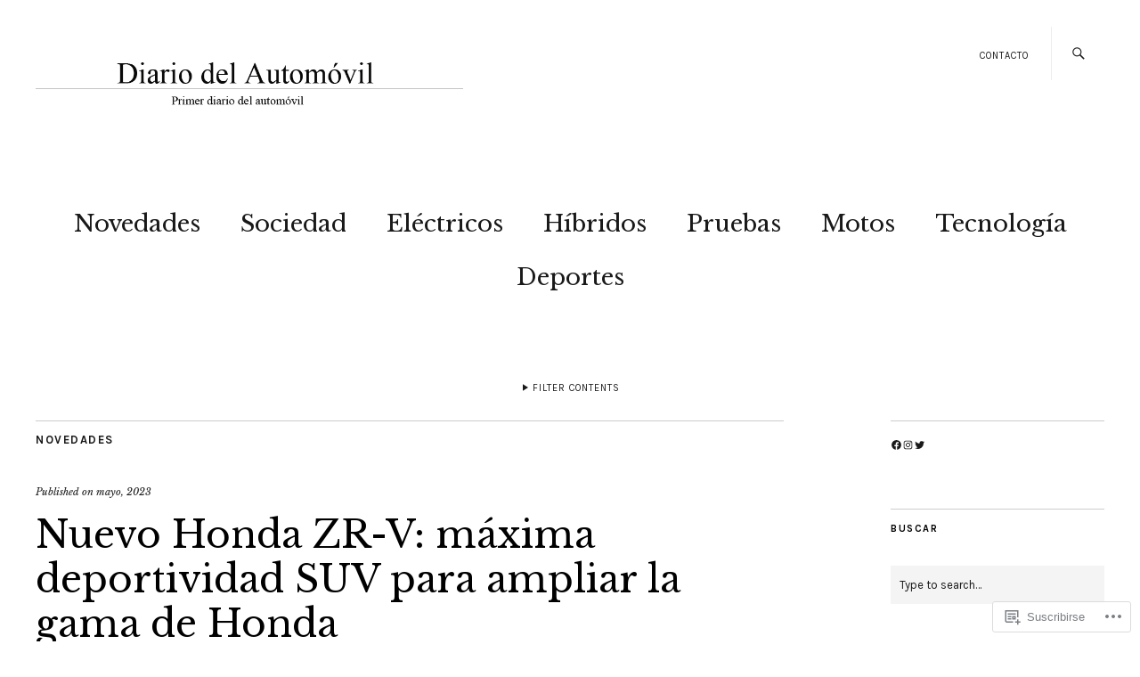

--- FILE ---
content_type: text/html; charset=UTF-8
request_url: https://diariodelautomovil.com/2023/05/16/nuevo-honda-zr-v-maxima-deportividad-suv-para-ampliar-la-gama-de-honda/
body_size: 36269
content:
<!DOCTYPE html>
<html lang="es">
<head>
	<meta charset="UTF-8" />
	<meta name="viewport" content="width=device-width,initial-scale=1">
	<title>Nuevo Honda ZR-V: máxima deportividad SUV para ampliar la gama de Honda | Diario del Automóvil</title>
	<link rel="profile" href="http://gmpg.org/xfn/11">
	<link rel="pingback" href="https://diariodelautomovil.com/xmlrpc.php">
	<!--[if lt IE 9]>
		<script src="https://s0.wp.com/wp-content/themes/premium/zuki/js/html5.js?m=1412348104i"></script>
	<![endif]-->
<meta name='robots' content='max-image-preview:large' />
<meta name="google-site-verification" content="PXiIoENCt-TcXSTyVKpk6a9zH4ONvHWraBbMN80sr2E" />
<meta name="facebook-domain-verification" content="id413lf2gvnpcstaj5t0xgqxs4y4j7" />

<!-- Async WordPress.com Remote Login -->
<script id="wpcom_remote_login_js">
var wpcom_remote_login_extra_auth = '';
function wpcom_remote_login_remove_dom_node_id( element_id ) {
	var dom_node = document.getElementById( element_id );
	if ( dom_node ) { dom_node.parentNode.removeChild( dom_node ); }
}
function wpcom_remote_login_remove_dom_node_classes( class_name ) {
	var dom_nodes = document.querySelectorAll( '.' + class_name );
	for ( var i = 0; i < dom_nodes.length; i++ ) {
		dom_nodes[ i ].parentNode.removeChild( dom_nodes[ i ] );
	}
}
function wpcom_remote_login_final_cleanup() {
	wpcom_remote_login_remove_dom_node_classes( "wpcom_remote_login_msg" );
	wpcom_remote_login_remove_dom_node_id( "wpcom_remote_login_key" );
	wpcom_remote_login_remove_dom_node_id( "wpcom_remote_login_validate" );
	wpcom_remote_login_remove_dom_node_id( "wpcom_remote_login_js" );
	wpcom_remote_login_remove_dom_node_id( "wpcom_request_access_iframe" );
	wpcom_remote_login_remove_dom_node_id( "wpcom_request_access_styles" );
}

// Watch for messages back from the remote login
window.addEventListener( "message", function( e ) {
	if ( e.origin === "https://r-login.wordpress.com" ) {
		var data = {};
		try {
			data = JSON.parse( e.data );
		} catch( e ) {
			wpcom_remote_login_final_cleanup();
			return;
		}

		if ( data.msg === 'LOGIN' ) {
			// Clean up the login check iframe
			wpcom_remote_login_remove_dom_node_id( "wpcom_remote_login_key" );

			var id_regex = new RegExp( /^[0-9]+$/ );
			var token_regex = new RegExp( /^.*|.*|.*$/ );
			if (
				token_regex.test( data.token )
				&& id_regex.test( data.wpcomid )
			) {
				// We have everything we need to ask for a login
				var script = document.createElement( "script" );
				script.setAttribute( "id", "wpcom_remote_login_validate" );
				script.src = '/remote-login.php?wpcom_remote_login=validate'
					+ '&wpcomid=' + data.wpcomid
					+ '&token=' + encodeURIComponent( data.token )
					+ '&host=' + window.location.protocol
					+ '//' + window.location.hostname
					+ '&postid=46639'
					+ '&is_singular=1';
				document.body.appendChild( script );
			}

			return;
		}

		// Safari ITP, not logged in, so redirect
		if ( data.msg === 'LOGIN-REDIRECT' ) {
			window.location = 'https://wordpress.com/log-in?redirect_to=' + window.location.href;
			return;
		}

		// Safari ITP, storage access failed, remove the request
		if ( data.msg === 'LOGIN-REMOVE' ) {
			var css_zap = 'html { -webkit-transition: margin-top 1s; transition: margin-top 1s; } /* 9001 */ html { margin-top: 0 !important; } * html body { margin-top: 0 !important; } @media screen and ( max-width: 782px ) { html { margin-top: 0 !important; } * html body { margin-top: 0 !important; } }';
			var style_zap = document.createElement( 'style' );
			style_zap.type = 'text/css';
			style_zap.appendChild( document.createTextNode( css_zap ) );
			document.body.appendChild( style_zap );

			var e = document.getElementById( 'wpcom_request_access_iframe' );
			e.parentNode.removeChild( e );

			document.cookie = 'wordpress_com_login_access=denied; path=/; max-age=31536000';

			return;
		}

		// Safari ITP
		if ( data.msg === 'REQUEST_ACCESS' ) {
			console.log( 'request access: safari' );

			// Check ITP iframe enable/disable knob
			if ( wpcom_remote_login_extra_auth !== 'safari_itp_iframe' ) {
				return;
			}

			// If we are in a "private window" there is no ITP.
			var private_window = false;
			try {
				var opendb = window.openDatabase( null, null, null, null );
			} catch( e ) {
				private_window = true;
			}

			if ( private_window ) {
				console.log( 'private window' );
				return;
			}

			var iframe = document.createElement( 'iframe' );
			iframe.id = 'wpcom_request_access_iframe';
			iframe.setAttribute( 'scrolling', 'no' );
			iframe.setAttribute( 'sandbox', 'allow-storage-access-by-user-activation allow-scripts allow-same-origin allow-top-navigation-by-user-activation' );
			iframe.src = 'https://r-login.wordpress.com/remote-login.php?wpcom_remote_login=request_access&origin=' + encodeURIComponent( data.origin ) + '&wpcomid=' + encodeURIComponent( data.wpcomid );

			var css = 'html { -webkit-transition: margin-top 1s; transition: margin-top 1s; } /* 9001 */ html { margin-top: 46px !important; } * html body { margin-top: 46px !important; } @media screen and ( max-width: 660px ) { html { margin-top: 71px !important; } * html body { margin-top: 71px !important; } #wpcom_request_access_iframe { display: block; height: 71px !important; } } #wpcom_request_access_iframe { border: 0px; height: 46px; position: fixed; top: 0; left: 0; width: 100%; min-width: 100%; z-index: 99999; background: #23282d; } ';

			var style = document.createElement( 'style' );
			style.type = 'text/css';
			style.id = 'wpcom_request_access_styles';
			style.appendChild( document.createTextNode( css ) );
			document.body.appendChild( style );

			document.body.appendChild( iframe );
		}

		if ( data.msg === 'DONE' ) {
			wpcom_remote_login_final_cleanup();
		}
	}
}, false );

// Inject the remote login iframe after the page has had a chance to load
// more critical resources
window.addEventListener( "DOMContentLoaded", function( e ) {
	var iframe = document.createElement( "iframe" );
	iframe.style.display = "none";
	iframe.setAttribute( "scrolling", "no" );
	iframe.setAttribute( "id", "wpcom_remote_login_key" );
	iframe.src = "https://r-login.wordpress.com/remote-login.php"
		+ "?wpcom_remote_login=key"
		+ "&origin=aHR0cHM6Ly9kaWFyaW9kZWxhdXRvbW92aWwuY29t"
		+ "&wpcomid=136080504"
		+ "&time=" + Math.floor( Date.now() / 1000 );
	document.body.appendChild( iframe );
}, false );
</script>
<link rel='dns-prefetch' href='//s0.wp.com' />
<link rel='dns-prefetch' href='//fonts-api.wp.com' />
<link rel="alternate" type="application/rss+xml" title="Diario del Automóvil &raquo; Feed" href="https://diariodelautomovil.com/feed/" />
<link rel="alternate" type="application/rss+xml" title="Diario del Automóvil &raquo; Feed de los comentarios" href="https://diariodelautomovil.com/comments/feed/" />
	<script type="text/javascript">
		/* <![CDATA[ */
		function addLoadEvent(func) {
			var oldonload = window.onload;
			if (typeof window.onload != 'function') {
				window.onload = func;
			} else {
				window.onload = function () {
					oldonload();
					func();
				}
			}
		}
		/* ]]> */
	</script>
	<link crossorigin='anonymous' rel='stylesheet' id='all-css-0-1' href='/_static/??-eJxtzEkKgDAMQNELWYNjcSGeRdog1Q7BpHh9UQRBXD74fDhImRQFo0DIinxeXGRYUWg222PgHCEkmz0y7OhnQasosXxUGuYC/o/ebfh+b135FMZKd02th77t1hMpiDR+&cssminify=yes' type='text/css' media='all' />
<style id='wp-emoji-styles-inline-css'>

	img.wp-smiley, img.emoji {
		display: inline !important;
		border: none !important;
		box-shadow: none !important;
		height: 1em !important;
		width: 1em !important;
		margin: 0 0.07em !important;
		vertical-align: -0.1em !important;
		background: none !important;
		padding: 0 !important;
	}
/*# sourceURL=wp-emoji-styles-inline-css */
</style>
<link crossorigin='anonymous' rel='stylesheet' id='all-css-2-1' href='/wp-content/plugins/gutenberg-core/v22.2.0/build/styles/block-library/style.css?m=1764855221i&cssminify=yes' type='text/css' media='all' />
<style id='wp-block-library-inline-css'>
.has-text-align-justify {
	text-align:justify;
}
.has-text-align-justify{text-align:justify;}

/*# sourceURL=wp-block-library-inline-css */
</style><style id='wp-block-paragraph-inline-css'>
.is-small-text{font-size:.875em}.is-regular-text{font-size:1em}.is-large-text{font-size:2.25em}.is-larger-text{font-size:3em}.has-drop-cap:not(:focus):first-letter{float:left;font-size:8.4em;font-style:normal;font-weight:100;line-height:.68;margin:.05em .1em 0 0;text-transform:uppercase}body.rtl .has-drop-cap:not(:focus):first-letter{float:none;margin-left:.1em}p.has-drop-cap.has-background{overflow:hidden}:root :where(p.has-background){padding:1.25em 2.375em}:where(p.has-text-color:not(.has-link-color)) a{color:inherit}p.has-text-align-left[style*="writing-mode:vertical-lr"],p.has-text-align-right[style*="writing-mode:vertical-rl"]{rotate:180deg}
/*# sourceURL=/wp-content/plugins/gutenberg-core/v22.2.0/build/styles/block-library/paragraph/style.css */
</style>
<style id='wp-block-social-links-inline-css'>
.wp-block-social-links{background:none;box-sizing:border-box;margin-left:0;padding-left:0;padding-right:0;text-indent:0}.wp-block-social-links .wp-social-link a,.wp-block-social-links .wp-social-link a:hover{border-bottom:0;box-shadow:none;text-decoration:none}.wp-block-social-links .wp-social-link svg{height:1em;width:1em}.wp-block-social-links .wp-social-link span:not(.screen-reader-text){font-size:.65em;margin-left:.5em;margin-right:.5em}.wp-block-social-links.has-small-icon-size{font-size:16px}.wp-block-social-links,.wp-block-social-links.has-normal-icon-size{font-size:24px}.wp-block-social-links.has-large-icon-size{font-size:36px}.wp-block-social-links.has-huge-icon-size{font-size:48px}.wp-block-social-links.aligncenter{display:flex;justify-content:center}.wp-block-social-links.alignright{justify-content:flex-end}.wp-block-social-link{border-radius:9999px;display:block}@media not (prefers-reduced-motion){.wp-block-social-link{transition:transform .1s ease}}.wp-block-social-link{height:auto}.wp-block-social-link a{align-items:center;display:flex;line-height:0}.wp-block-social-link:hover{transform:scale(1.1)}.wp-block-social-links .wp-block-social-link.wp-social-link{display:inline-block;margin:0;padding:0}.wp-block-social-links .wp-block-social-link.wp-social-link .wp-block-social-link-anchor,.wp-block-social-links .wp-block-social-link.wp-social-link .wp-block-social-link-anchor svg,.wp-block-social-links .wp-block-social-link.wp-social-link .wp-block-social-link-anchor:active,.wp-block-social-links .wp-block-social-link.wp-social-link .wp-block-social-link-anchor:hover,.wp-block-social-links .wp-block-social-link.wp-social-link .wp-block-social-link-anchor:visited{fill:currentColor;color:currentColor}:where(.wp-block-social-links:not(.is-style-logos-only)) .wp-social-link{background-color:#f0f0f0;color:#444}:where(.wp-block-social-links:not(.is-style-logos-only)) .wp-social-link-amazon{background-color:#f90;color:#fff}:where(.wp-block-social-links:not(.is-style-logos-only)) .wp-social-link-bandcamp{background-color:#1ea0c3;color:#fff}:where(.wp-block-social-links:not(.is-style-logos-only)) .wp-social-link-behance{background-color:#0757fe;color:#fff}:where(.wp-block-social-links:not(.is-style-logos-only)) .wp-social-link-bluesky{background-color:#0a7aff;color:#fff}:where(.wp-block-social-links:not(.is-style-logos-only)) .wp-social-link-codepen{background-color:#1e1f26;color:#fff}:where(.wp-block-social-links:not(.is-style-logos-only)) .wp-social-link-deviantart{background-color:#02e49b;color:#fff}:where(.wp-block-social-links:not(.is-style-logos-only)) .wp-social-link-discord{background-color:#5865f2;color:#fff}:where(.wp-block-social-links:not(.is-style-logos-only)) .wp-social-link-dribbble{background-color:#e94c89;color:#fff}:where(.wp-block-social-links:not(.is-style-logos-only)) .wp-social-link-dropbox{background-color:#4280ff;color:#fff}:where(.wp-block-social-links:not(.is-style-logos-only)) .wp-social-link-etsy{background-color:#f45800;color:#fff}:where(.wp-block-social-links:not(.is-style-logos-only)) .wp-social-link-facebook{background-color:#0866ff;color:#fff}:where(.wp-block-social-links:not(.is-style-logos-only)) .wp-social-link-fivehundredpx{background-color:#000;color:#fff}:where(.wp-block-social-links:not(.is-style-logos-only)) .wp-social-link-flickr{background-color:#0461dd;color:#fff}:where(.wp-block-social-links:not(.is-style-logos-only)) .wp-social-link-foursquare{background-color:#e65678;color:#fff}:where(.wp-block-social-links:not(.is-style-logos-only)) .wp-social-link-github{background-color:#24292d;color:#fff}:where(.wp-block-social-links:not(.is-style-logos-only)) .wp-social-link-goodreads{background-color:#eceadd;color:#382110}:where(.wp-block-social-links:not(.is-style-logos-only)) .wp-social-link-google{background-color:#ea4434;color:#fff}:where(.wp-block-social-links:not(.is-style-logos-only)) .wp-social-link-gravatar{background-color:#1d4fc4;color:#fff}:where(.wp-block-social-links:not(.is-style-logos-only)) .wp-social-link-instagram{background-color:#f00075;color:#fff}:where(.wp-block-social-links:not(.is-style-logos-only)) .wp-social-link-lastfm{background-color:#e21b24;color:#fff}:where(.wp-block-social-links:not(.is-style-logos-only)) .wp-social-link-linkedin{background-color:#0d66c2;color:#fff}:where(.wp-block-social-links:not(.is-style-logos-only)) .wp-social-link-mastodon{background-color:#3288d4;color:#fff}:where(.wp-block-social-links:not(.is-style-logos-only)) .wp-social-link-medium{background-color:#000;color:#fff}:where(.wp-block-social-links:not(.is-style-logos-only)) .wp-social-link-meetup{background-color:#f6405f;color:#fff}:where(.wp-block-social-links:not(.is-style-logos-only)) .wp-social-link-patreon{background-color:#000;color:#fff}:where(.wp-block-social-links:not(.is-style-logos-only)) .wp-social-link-pinterest{background-color:#e60122;color:#fff}:where(.wp-block-social-links:not(.is-style-logos-only)) .wp-social-link-pocket{background-color:#ef4155;color:#fff}:where(.wp-block-social-links:not(.is-style-logos-only)) .wp-social-link-reddit{background-color:#ff4500;color:#fff}:where(.wp-block-social-links:not(.is-style-logos-only)) .wp-social-link-skype{background-color:#0478d7;color:#fff}:where(.wp-block-social-links:not(.is-style-logos-only)) .wp-social-link-snapchat{stroke:#000;background-color:#fefc00;color:#fff}:where(.wp-block-social-links:not(.is-style-logos-only)) .wp-social-link-soundcloud{background-color:#ff5600;color:#fff}:where(.wp-block-social-links:not(.is-style-logos-only)) .wp-social-link-spotify{background-color:#1bd760;color:#fff}:where(.wp-block-social-links:not(.is-style-logos-only)) .wp-social-link-telegram{background-color:#2aabee;color:#fff}:where(.wp-block-social-links:not(.is-style-logos-only)) .wp-social-link-threads{background-color:#000;color:#fff}:where(.wp-block-social-links:not(.is-style-logos-only)) .wp-social-link-tiktok{background-color:#000;color:#fff}:where(.wp-block-social-links:not(.is-style-logos-only)) .wp-social-link-tumblr{background-color:#011835;color:#fff}:where(.wp-block-social-links:not(.is-style-logos-only)) .wp-social-link-twitch{background-color:#6440a4;color:#fff}:where(.wp-block-social-links:not(.is-style-logos-only)) .wp-social-link-twitter{background-color:#1da1f2;color:#fff}:where(.wp-block-social-links:not(.is-style-logos-only)) .wp-social-link-vimeo{background-color:#1eb7ea;color:#fff}:where(.wp-block-social-links:not(.is-style-logos-only)) .wp-social-link-vk{background-color:#4680c2;color:#fff}:where(.wp-block-social-links:not(.is-style-logos-only)) .wp-social-link-wordpress{background-color:#3499cd;color:#fff}:where(.wp-block-social-links:not(.is-style-logos-only)) .wp-social-link-whatsapp{background-color:#25d366;color:#fff}:where(.wp-block-social-links:not(.is-style-logos-only)) .wp-social-link-x{background-color:#000;color:#fff}:where(.wp-block-social-links:not(.is-style-logos-only)) .wp-social-link-yelp{background-color:#d32422;color:#fff}:where(.wp-block-social-links:not(.is-style-logos-only)) .wp-social-link-youtube{background-color:red;color:#fff}:where(.wp-block-social-links.is-style-logos-only) .wp-social-link{background:none}:where(.wp-block-social-links.is-style-logos-only) .wp-social-link svg{height:1.25em;width:1.25em}:where(.wp-block-social-links.is-style-logos-only) .wp-social-link-amazon{color:#f90}:where(.wp-block-social-links.is-style-logos-only) .wp-social-link-bandcamp{color:#1ea0c3}:where(.wp-block-social-links.is-style-logos-only) .wp-social-link-behance{color:#0757fe}:where(.wp-block-social-links.is-style-logos-only) .wp-social-link-bluesky{color:#0a7aff}:where(.wp-block-social-links.is-style-logos-only) .wp-social-link-codepen{color:#1e1f26}:where(.wp-block-social-links.is-style-logos-only) .wp-social-link-deviantart{color:#02e49b}:where(.wp-block-social-links.is-style-logos-only) .wp-social-link-discord{color:#5865f2}:where(.wp-block-social-links.is-style-logos-only) .wp-social-link-dribbble{color:#e94c89}:where(.wp-block-social-links.is-style-logos-only) .wp-social-link-dropbox{color:#4280ff}:where(.wp-block-social-links.is-style-logos-only) .wp-social-link-etsy{color:#f45800}:where(.wp-block-social-links.is-style-logos-only) .wp-social-link-facebook{color:#0866ff}:where(.wp-block-social-links.is-style-logos-only) .wp-social-link-fivehundredpx{color:#000}:where(.wp-block-social-links.is-style-logos-only) .wp-social-link-flickr{color:#0461dd}:where(.wp-block-social-links.is-style-logos-only) .wp-social-link-foursquare{color:#e65678}:where(.wp-block-social-links.is-style-logos-only) .wp-social-link-github{color:#24292d}:where(.wp-block-social-links.is-style-logos-only) .wp-social-link-goodreads{color:#382110}:where(.wp-block-social-links.is-style-logos-only) .wp-social-link-google{color:#ea4434}:where(.wp-block-social-links.is-style-logos-only) .wp-social-link-gravatar{color:#1d4fc4}:where(.wp-block-social-links.is-style-logos-only) .wp-social-link-instagram{color:#f00075}:where(.wp-block-social-links.is-style-logos-only) .wp-social-link-lastfm{color:#e21b24}:where(.wp-block-social-links.is-style-logos-only) .wp-social-link-linkedin{color:#0d66c2}:where(.wp-block-social-links.is-style-logos-only) .wp-social-link-mastodon{color:#3288d4}:where(.wp-block-social-links.is-style-logos-only) .wp-social-link-medium{color:#000}:where(.wp-block-social-links.is-style-logos-only) .wp-social-link-meetup{color:#f6405f}:where(.wp-block-social-links.is-style-logos-only) .wp-social-link-patreon{color:#000}:where(.wp-block-social-links.is-style-logos-only) .wp-social-link-pinterest{color:#e60122}:where(.wp-block-social-links.is-style-logos-only) .wp-social-link-pocket{color:#ef4155}:where(.wp-block-social-links.is-style-logos-only) .wp-social-link-reddit{color:#ff4500}:where(.wp-block-social-links.is-style-logos-only) .wp-social-link-skype{color:#0478d7}:where(.wp-block-social-links.is-style-logos-only) .wp-social-link-snapchat{stroke:#000;color:#fff}:where(.wp-block-social-links.is-style-logos-only) .wp-social-link-soundcloud{color:#ff5600}:where(.wp-block-social-links.is-style-logos-only) .wp-social-link-spotify{color:#1bd760}:where(.wp-block-social-links.is-style-logos-only) .wp-social-link-telegram{color:#2aabee}:where(.wp-block-social-links.is-style-logos-only) .wp-social-link-threads{color:#000}:where(.wp-block-social-links.is-style-logos-only) .wp-social-link-tiktok{color:#000}:where(.wp-block-social-links.is-style-logos-only) .wp-social-link-tumblr{color:#011835}:where(.wp-block-social-links.is-style-logos-only) .wp-social-link-twitch{color:#6440a4}:where(.wp-block-social-links.is-style-logos-only) .wp-social-link-twitter{color:#1da1f2}:where(.wp-block-social-links.is-style-logos-only) .wp-social-link-vimeo{color:#1eb7ea}:where(.wp-block-social-links.is-style-logos-only) .wp-social-link-vk{color:#4680c2}:where(.wp-block-social-links.is-style-logos-only) .wp-social-link-whatsapp{color:#25d366}:where(.wp-block-social-links.is-style-logos-only) .wp-social-link-wordpress{color:#3499cd}:where(.wp-block-social-links.is-style-logos-only) .wp-social-link-x{color:#000}:where(.wp-block-social-links.is-style-logos-only) .wp-social-link-yelp{color:#d32422}:where(.wp-block-social-links.is-style-logos-only) .wp-social-link-youtube{color:red}.wp-block-social-links.is-style-pill-shape .wp-social-link{width:auto}:root :where(.wp-block-social-links .wp-social-link a){padding:.25em}:root :where(.wp-block-social-links.is-style-logos-only .wp-social-link a){padding:0}:root :where(.wp-block-social-links.is-style-pill-shape .wp-social-link a){padding-left:.6666666667em;padding-right:.6666666667em}.wp-block-social-links:not(.has-icon-color):not(.has-icon-background-color) .wp-social-link-snapchat .wp-block-social-link-label{color:#000}
/*# sourceURL=/wp-content/plugins/gutenberg-core/v22.2.0/build/styles/block-library/social-links/style.css */
</style>
<style id='wp-block-image-inline-css'>
.wp-block-image>a,.wp-block-image>figure>a{display:inline-block}.wp-block-image img{box-sizing:border-box;height:auto;max-width:100%;vertical-align:bottom}@media not (prefers-reduced-motion){.wp-block-image img.hide{visibility:hidden}.wp-block-image img.show{animation:show-content-image .4s}}.wp-block-image[style*=border-radius] img,.wp-block-image[style*=border-radius]>a{border-radius:inherit}.wp-block-image.has-custom-border img{box-sizing:border-box}.wp-block-image.aligncenter{text-align:center}.wp-block-image.alignfull>a,.wp-block-image.alignwide>a{width:100%}.wp-block-image.alignfull img,.wp-block-image.alignwide img{height:auto;width:100%}.wp-block-image .aligncenter,.wp-block-image .alignleft,.wp-block-image .alignright,.wp-block-image.aligncenter,.wp-block-image.alignleft,.wp-block-image.alignright{display:table}.wp-block-image .aligncenter>figcaption,.wp-block-image .alignleft>figcaption,.wp-block-image .alignright>figcaption,.wp-block-image.aligncenter>figcaption,.wp-block-image.alignleft>figcaption,.wp-block-image.alignright>figcaption{caption-side:bottom;display:table-caption}.wp-block-image .alignleft{float:left;margin:.5em 1em .5em 0}.wp-block-image .alignright{float:right;margin:.5em 0 .5em 1em}.wp-block-image .aligncenter{margin-left:auto;margin-right:auto}.wp-block-image :where(figcaption){margin-bottom:1em;margin-top:.5em}.wp-block-image.is-style-circle-mask img{border-radius:9999px}@supports ((-webkit-mask-image:none) or (mask-image:none)) or (-webkit-mask-image:none){.wp-block-image.is-style-circle-mask img{border-radius:0;-webkit-mask-image:url('data:image/svg+xml;utf8,<svg viewBox="0 0 100 100" xmlns="http://www.w3.org/2000/svg"><circle cx="50" cy="50" r="50"/></svg>');mask-image:url('data:image/svg+xml;utf8,<svg viewBox="0 0 100 100" xmlns="http://www.w3.org/2000/svg"><circle cx="50" cy="50" r="50"/></svg>');mask-mode:alpha;-webkit-mask-position:center;mask-position:center;-webkit-mask-repeat:no-repeat;mask-repeat:no-repeat;-webkit-mask-size:contain;mask-size:contain}}:root :where(.wp-block-image.is-style-rounded img,.wp-block-image .is-style-rounded img){border-radius:9999px}.wp-block-image figure{margin:0}.wp-lightbox-container{display:flex;flex-direction:column;position:relative}.wp-lightbox-container img{cursor:zoom-in}.wp-lightbox-container img:hover+button{opacity:1}.wp-lightbox-container button{align-items:center;backdrop-filter:blur(16px) saturate(180%);background-color:#5a5a5a40;border:none;border-radius:4px;cursor:zoom-in;display:flex;height:20px;justify-content:center;opacity:0;padding:0;position:absolute;right:16px;text-align:center;top:16px;width:20px;z-index:100}@media not (prefers-reduced-motion){.wp-lightbox-container button{transition:opacity .2s ease}}.wp-lightbox-container button:focus-visible{outline:3px auto #5a5a5a40;outline:3px auto -webkit-focus-ring-color;outline-offset:3px}.wp-lightbox-container button:hover{cursor:pointer;opacity:1}.wp-lightbox-container button:focus{opacity:1}.wp-lightbox-container button:focus,.wp-lightbox-container button:hover,.wp-lightbox-container button:not(:hover):not(:active):not(.has-background){background-color:#5a5a5a40;border:none}.wp-lightbox-overlay{box-sizing:border-box;cursor:zoom-out;height:100vh;left:0;overflow:hidden;position:fixed;top:0;visibility:hidden;width:100%;z-index:100000}.wp-lightbox-overlay .close-button{align-items:center;cursor:pointer;display:flex;justify-content:center;min-height:40px;min-width:40px;padding:0;position:absolute;right:calc(env(safe-area-inset-right) + 16px);top:calc(env(safe-area-inset-top) + 16px);z-index:5000000}.wp-lightbox-overlay .close-button:focus,.wp-lightbox-overlay .close-button:hover,.wp-lightbox-overlay .close-button:not(:hover):not(:active):not(.has-background){background:none;border:none}.wp-lightbox-overlay .lightbox-image-container{height:var(--wp--lightbox-container-height);left:50%;overflow:hidden;position:absolute;top:50%;transform:translate(-50%,-50%);transform-origin:top left;width:var(--wp--lightbox-container-width);z-index:9999999999}.wp-lightbox-overlay .wp-block-image{align-items:center;box-sizing:border-box;display:flex;height:100%;justify-content:center;margin:0;position:relative;transform-origin:0 0;width:100%;z-index:3000000}.wp-lightbox-overlay .wp-block-image img{height:var(--wp--lightbox-image-height);min-height:var(--wp--lightbox-image-height);min-width:var(--wp--lightbox-image-width);width:var(--wp--lightbox-image-width)}.wp-lightbox-overlay .wp-block-image figcaption{display:none}.wp-lightbox-overlay button{background:none;border:none}.wp-lightbox-overlay .scrim{background-color:#fff;height:100%;opacity:.9;position:absolute;width:100%;z-index:2000000}.wp-lightbox-overlay.active{visibility:visible}@media not (prefers-reduced-motion){.wp-lightbox-overlay.active{animation:turn-on-visibility .25s both}.wp-lightbox-overlay.active img{animation:turn-on-visibility .35s both}.wp-lightbox-overlay.show-closing-animation:not(.active){animation:turn-off-visibility .35s both}.wp-lightbox-overlay.show-closing-animation:not(.active) img{animation:turn-off-visibility .25s both}.wp-lightbox-overlay.zoom.active{animation:none;opacity:1;visibility:visible}.wp-lightbox-overlay.zoom.active .lightbox-image-container{animation:lightbox-zoom-in .4s}.wp-lightbox-overlay.zoom.active .lightbox-image-container img{animation:none}.wp-lightbox-overlay.zoom.active .scrim{animation:turn-on-visibility .4s forwards}.wp-lightbox-overlay.zoom.show-closing-animation:not(.active){animation:none}.wp-lightbox-overlay.zoom.show-closing-animation:not(.active) .lightbox-image-container{animation:lightbox-zoom-out .4s}.wp-lightbox-overlay.zoom.show-closing-animation:not(.active) .lightbox-image-container img{animation:none}.wp-lightbox-overlay.zoom.show-closing-animation:not(.active) .scrim{animation:turn-off-visibility .4s forwards}}@keyframes show-content-image{0%{visibility:hidden}99%{visibility:hidden}to{visibility:visible}}@keyframes turn-on-visibility{0%{opacity:0}to{opacity:1}}@keyframes turn-off-visibility{0%{opacity:1;visibility:visible}99%{opacity:0;visibility:visible}to{opacity:0;visibility:hidden}}@keyframes lightbox-zoom-in{0%{transform:translate(calc((-100vw + var(--wp--lightbox-scrollbar-width))/2 + var(--wp--lightbox-initial-left-position)),calc(-50vh + var(--wp--lightbox-initial-top-position))) scale(var(--wp--lightbox-scale))}to{transform:translate(-50%,-50%) scale(1)}}@keyframes lightbox-zoom-out{0%{transform:translate(-50%,-50%) scale(1);visibility:visible}99%{visibility:visible}to{transform:translate(calc((-100vw + var(--wp--lightbox-scrollbar-width))/2 + var(--wp--lightbox-initial-left-position)),calc(-50vh + var(--wp--lightbox-initial-top-position))) scale(var(--wp--lightbox-scale));visibility:hidden}}
/*# sourceURL=/wp-content/plugins/gutenberg-core/v22.2.0/build/styles/block-library/image/style.css */
</style>
<style id='wp-block-image-theme-inline-css'>
:root :where(.wp-block-image figcaption){color:#555;font-size:13px;text-align:center}.is-dark-theme :root :where(.wp-block-image figcaption){color:#ffffffa6}.wp-block-image{margin:0 0 1em}
/*# sourceURL=/wp-content/plugins/gutenberg-core/v22.2.0/build/styles/block-library/image/theme.css */
</style>
<style id='global-styles-inline-css'>
:root{--wp--preset--aspect-ratio--square: 1;--wp--preset--aspect-ratio--4-3: 4/3;--wp--preset--aspect-ratio--3-4: 3/4;--wp--preset--aspect-ratio--3-2: 3/2;--wp--preset--aspect-ratio--2-3: 2/3;--wp--preset--aspect-ratio--16-9: 16/9;--wp--preset--aspect-ratio--9-16: 9/16;--wp--preset--color--black: #000000;--wp--preset--color--cyan-bluish-gray: #abb8c3;--wp--preset--color--white: #ffffff;--wp--preset--color--pale-pink: #f78da7;--wp--preset--color--vivid-red: #cf2e2e;--wp--preset--color--luminous-vivid-orange: #ff6900;--wp--preset--color--luminous-vivid-amber: #fcb900;--wp--preset--color--light-green-cyan: #7bdcb5;--wp--preset--color--vivid-green-cyan: #00d084;--wp--preset--color--pale-cyan-blue: #8ed1fc;--wp--preset--color--vivid-cyan-blue: #0693e3;--wp--preset--color--vivid-purple: #9b51e0;--wp--preset--color--text: #191919;--wp--preset--color--border: #cccccc;--wp--preset--color--background: ;--wp--preset--gradient--vivid-cyan-blue-to-vivid-purple: linear-gradient(135deg,rgb(6,147,227) 0%,rgb(155,81,224) 100%);--wp--preset--gradient--light-green-cyan-to-vivid-green-cyan: linear-gradient(135deg,rgb(122,220,180) 0%,rgb(0,208,130) 100%);--wp--preset--gradient--luminous-vivid-amber-to-luminous-vivid-orange: linear-gradient(135deg,rgb(252,185,0) 0%,rgb(255,105,0) 100%);--wp--preset--gradient--luminous-vivid-orange-to-vivid-red: linear-gradient(135deg,rgb(255,105,0) 0%,rgb(207,46,46) 100%);--wp--preset--gradient--very-light-gray-to-cyan-bluish-gray: linear-gradient(135deg,rgb(238,238,238) 0%,rgb(169,184,195) 100%);--wp--preset--gradient--cool-to-warm-spectrum: linear-gradient(135deg,rgb(74,234,220) 0%,rgb(151,120,209) 20%,rgb(207,42,186) 40%,rgb(238,44,130) 60%,rgb(251,105,98) 80%,rgb(254,248,76) 100%);--wp--preset--gradient--blush-light-purple: linear-gradient(135deg,rgb(255,206,236) 0%,rgb(152,150,240) 100%);--wp--preset--gradient--blush-bordeaux: linear-gradient(135deg,rgb(254,205,165) 0%,rgb(254,45,45) 50%,rgb(107,0,62) 100%);--wp--preset--gradient--luminous-dusk: linear-gradient(135deg,rgb(255,203,112) 0%,rgb(199,81,192) 50%,rgb(65,88,208) 100%);--wp--preset--gradient--pale-ocean: linear-gradient(135deg,rgb(255,245,203) 0%,rgb(182,227,212) 50%,rgb(51,167,181) 100%);--wp--preset--gradient--electric-grass: linear-gradient(135deg,rgb(202,248,128) 0%,rgb(113,206,126) 100%);--wp--preset--gradient--midnight: linear-gradient(135deg,rgb(2,3,129) 0%,rgb(40,116,252) 100%);--wp--preset--font-size--small: 13px;--wp--preset--font-size--medium: 20px;--wp--preset--font-size--large: 19px;--wp--preset--font-size--x-large: 42px;--wp--preset--font-size--regular: 15px;--wp--preset--font-size--larger: 24px;--wp--preset--font-family--albert-sans: 'Albert Sans', sans-serif;--wp--preset--font-family--alegreya: Alegreya, serif;--wp--preset--font-family--arvo: Arvo, serif;--wp--preset--font-family--bodoni-moda: 'Bodoni Moda', serif;--wp--preset--font-family--bricolage-grotesque: 'Bricolage Grotesque', sans-serif;--wp--preset--font-family--cabin: Cabin, sans-serif;--wp--preset--font-family--chivo: Chivo, sans-serif;--wp--preset--font-family--commissioner: Commissioner, sans-serif;--wp--preset--font-family--cormorant: Cormorant, serif;--wp--preset--font-family--courier-prime: 'Courier Prime', monospace;--wp--preset--font-family--crimson-pro: 'Crimson Pro', serif;--wp--preset--font-family--dm-mono: 'DM Mono', monospace;--wp--preset--font-family--dm-sans: 'DM Sans', sans-serif;--wp--preset--font-family--dm-serif-display: 'DM Serif Display', serif;--wp--preset--font-family--domine: Domine, serif;--wp--preset--font-family--eb-garamond: 'EB Garamond', serif;--wp--preset--font-family--epilogue: Epilogue, sans-serif;--wp--preset--font-family--fahkwang: Fahkwang, sans-serif;--wp--preset--font-family--figtree: Figtree, sans-serif;--wp--preset--font-family--fira-sans: 'Fira Sans', sans-serif;--wp--preset--font-family--fjalla-one: 'Fjalla One', sans-serif;--wp--preset--font-family--fraunces: Fraunces, serif;--wp--preset--font-family--gabarito: Gabarito, system-ui;--wp--preset--font-family--ibm-plex-mono: 'IBM Plex Mono', monospace;--wp--preset--font-family--ibm-plex-sans: 'IBM Plex Sans', sans-serif;--wp--preset--font-family--ibarra-real-nova: 'Ibarra Real Nova', serif;--wp--preset--font-family--instrument-serif: 'Instrument Serif', serif;--wp--preset--font-family--inter: Inter, sans-serif;--wp--preset--font-family--josefin-sans: 'Josefin Sans', sans-serif;--wp--preset--font-family--jost: Jost, sans-serif;--wp--preset--font-family--libre-baskerville: 'Libre Baskerville', serif;--wp--preset--font-family--libre-franklin: 'Libre Franklin', sans-serif;--wp--preset--font-family--literata: Literata, serif;--wp--preset--font-family--lora: Lora, serif;--wp--preset--font-family--merriweather: Merriweather, serif;--wp--preset--font-family--montserrat: Montserrat, sans-serif;--wp--preset--font-family--newsreader: Newsreader, serif;--wp--preset--font-family--noto-sans-mono: 'Noto Sans Mono', sans-serif;--wp--preset--font-family--nunito: Nunito, sans-serif;--wp--preset--font-family--open-sans: 'Open Sans', sans-serif;--wp--preset--font-family--overpass: Overpass, sans-serif;--wp--preset--font-family--pt-serif: 'PT Serif', serif;--wp--preset--font-family--petrona: Petrona, serif;--wp--preset--font-family--piazzolla: Piazzolla, serif;--wp--preset--font-family--playfair-display: 'Playfair Display', serif;--wp--preset--font-family--plus-jakarta-sans: 'Plus Jakarta Sans', sans-serif;--wp--preset--font-family--poppins: Poppins, sans-serif;--wp--preset--font-family--raleway: Raleway, sans-serif;--wp--preset--font-family--roboto: Roboto, sans-serif;--wp--preset--font-family--roboto-slab: 'Roboto Slab', serif;--wp--preset--font-family--rubik: Rubik, sans-serif;--wp--preset--font-family--rufina: Rufina, serif;--wp--preset--font-family--sora: Sora, sans-serif;--wp--preset--font-family--source-sans-3: 'Source Sans 3', sans-serif;--wp--preset--font-family--source-serif-4: 'Source Serif 4', serif;--wp--preset--font-family--space-mono: 'Space Mono', monospace;--wp--preset--font-family--syne: Syne, sans-serif;--wp--preset--font-family--texturina: Texturina, serif;--wp--preset--font-family--urbanist: Urbanist, sans-serif;--wp--preset--font-family--work-sans: 'Work Sans', sans-serif;--wp--preset--spacing--20: 0.44rem;--wp--preset--spacing--30: 0.67rem;--wp--preset--spacing--40: 1rem;--wp--preset--spacing--50: 1.5rem;--wp--preset--spacing--60: 2.25rem;--wp--preset--spacing--70: 3.38rem;--wp--preset--spacing--80: 5.06rem;--wp--preset--shadow--natural: 6px 6px 9px rgba(0, 0, 0, 0.2);--wp--preset--shadow--deep: 12px 12px 50px rgba(0, 0, 0, 0.4);--wp--preset--shadow--sharp: 6px 6px 0px rgba(0, 0, 0, 0.2);--wp--preset--shadow--outlined: 6px 6px 0px -3px rgb(255, 255, 255), 6px 6px rgb(0, 0, 0);--wp--preset--shadow--crisp: 6px 6px 0px rgb(0, 0, 0);}:where(.is-layout-flex){gap: 0.5em;}:where(.is-layout-grid){gap: 0.5em;}body .is-layout-flex{display: flex;}.is-layout-flex{flex-wrap: wrap;align-items: center;}.is-layout-flex > :is(*, div){margin: 0;}body .is-layout-grid{display: grid;}.is-layout-grid > :is(*, div){margin: 0;}:where(.wp-block-columns.is-layout-flex){gap: 2em;}:where(.wp-block-columns.is-layout-grid){gap: 2em;}:where(.wp-block-post-template.is-layout-flex){gap: 1.25em;}:where(.wp-block-post-template.is-layout-grid){gap: 1.25em;}.has-black-color{color: var(--wp--preset--color--black) !important;}.has-cyan-bluish-gray-color{color: var(--wp--preset--color--cyan-bluish-gray) !important;}.has-white-color{color: var(--wp--preset--color--white) !important;}.has-pale-pink-color{color: var(--wp--preset--color--pale-pink) !important;}.has-vivid-red-color{color: var(--wp--preset--color--vivid-red) !important;}.has-luminous-vivid-orange-color{color: var(--wp--preset--color--luminous-vivid-orange) !important;}.has-luminous-vivid-amber-color{color: var(--wp--preset--color--luminous-vivid-amber) !important;}.has-light-green-cyan-color{color: var(--wp--preset--color--light-green-cyan) !important;}.has-vivid-green-cyan-color{color: var(--wp--preset--color--vivid-green-cyan) !important;}.has-pale-cyan-blue-color{color: var(--wp--preset--color--pale-cyan-blue) !important;}.has-vivid-cyan-blue-color{color: var(--wp--preset--color--vivid-cyan-blue) !important;}.has-vivid-purple-color{color: var(--wp--preset--color--vivid-purple) !important;}.has-black-background-color{background-color: var(--wp--preset--color--black) !important;}.has-cyan-bluish-gray-background-color{background-color: var(--wp--preset--color--cyan-bluish-gray) !important;}.has-white-background-color{background-color: var(--wp--preset--color--white) !important;}.has-pale-pink-background-color{background-color: var(--wp--preset--color--pale-pink) !important;}.has-vivid-red-background-color{background-color: var(--wp--preset--color--vivid-red) !important;}.has-luminous-vivid-orange-background-color{background-color: var(--wp--preset--color--luminous-vivid-orange) !important;}.has-luminous-vivid-amber-background-color{background-color: var(--wp--preset--color--luminous-vivid-amber) !important;}.has-light-green-cyan-background-color{background-color: var(--wp--preset--color--light-green-cyan) !important;}.has-vivid-green-cyan-background-color{background-color: var(--wp--preset--color--vivid-green-cyan) !important;}.has-pale-cyan-blue-background-color{background-color: var(--wp--preset--color--pale-cyan-blue) !important;}.has-vivid-cyan-blue-background-color{background-color: var(--wp--preset--color--vivid-cyan-blue) !important;}.has-vivid-purple-background-color{background-color: var(--wp--preset--color--vivid-purple) !important;}.has-black-border-color{border-color: var(--wp--preset--color--black) !important;}.has-cyan-bluish-gray-border-color{border-color: var(--wp--preset--color--cyan-bluish-gray) !important;}.has-white-border-color{border-color: var(--wp--preset--color--white) !important;}.has-pale-pink-border-color{border-color: var(--wp--preset--color--pale-pink) !important;}.has-vivid-red-border-color{border-color: var(--wp--preset--color--vivid-red) !important;}.has-luminous-vivid-orange-border-color{border-color: var(--wp--preset--color--luminous-vivid-orange) !important;}.has-luminous-vivid-amber-border-color{border-color: var(--wp--preset--color--luminous-vivid-amber) !important;}.has-light-green-cyan-border-color{border-color: var(--wp--preset--color--light-green-cyan) !important;}.has-vivid-green-cyan-border-color{border-color: var(--wp--preset--color--vivid-green-cyan) !important;}.has-pale-cyan-blue-border-color{border-color: var(--wp--preset--color--pale-cyan-blue) !important;}.has-vivid-cyan-blue-border-color{border-color: var(--wp--preset--color--vivid-cyan-blue) !important;}.has-vivid-purple-border-color{border-color: var(--wp--preset--color--vivid-purple) !important;}.has-vivid-cyan-blue-to-vivid-purple-gradient-background{background: var(--wp--preset--gradient--vivid-cyan-blue-to-vivid-purple) !important;}.has-light-green-cyan-to-vivid-green-cyan-gradient-background{background: var(--wp--preset--gradient--light-green-cyan-to-vivid-green-cyan) !important;}.has-luminous-vivid-amber-to-luminous-vivid-orange-gradient-background{background: var(--wp--preset--gradient--luminous-vivid-amber-to-luminous-vivid-orange) !important;}.has-luminous-vivid-orange-to-vivid-red-gradient-background{background: var(--wp--preset--gradient--luminous-vivid-orange-to-vivid-red) !important;}.has-very-light-gray-to-cyan-bluish-gray-gradient-background{background: var(--wp--preset--gradient--very-light-gray-to-cyan-bluish-gray) !important;}.has-cool-to-warm-spectrum-gradient-background{background: var(--wp--preset--gradient--cool-to-warm-spectrum) !important;}.has-blush-light-purple-gradient-background{background: var(--wp--preset--gradient--blush-light-purple) !important;}.has-blush-bordeaux-gradient-background{background: var(--wp--preset--gradient--blush-bordeaux) !important;}.has-luminous-dusk-gradient-background{background: var(--wp--preset--gradient--luminous-dusk) !important;}.has-pale-ocean-gradient-background{background: var(--wp--preset--gradient--pale-ocean) !important;}.has-electric-grass-gradient-background{background: var(--wp--preset--gradient--electric-grass) !important;}.has-midnight-gradient-background{background: var(--wp--preset--gradient--midnight) !important;}.has-small-font-size{font-size: var(--wp--preset--font-size--small) !important;}.has-medium-font-size{font-size: var(--wp--preset--font-size--medium) !important;}.has-large-font-size{font-size: var(--wp--preset--font-size--large) !important;}.has-x-large-font-size{font-size: var(--wp--preset--font-size--x-large) !important;}.has-albert-sans-font-family{font-family: var(--wp--preset--font-family--albert-sans) !important;}.has-alegreya-font-family{font-family: var(--wp--preset--font-family--alegreya) !important;}.has-arvo-font-family{font-family: var(--wp--preset--font-family--arvo) !important;}.has-bodoni-moda-font-family{font-family: var(--wp--preset--font-family--bodoni-moda) !important;}.has-bricolage-grotesque-font-family{font-family: var(--wp--preset--font-family--bricolage-grotesque) !important;}.has-cabin-font-family{font-family: var(--wp--preset--font-family--cabin) !important;}.has-chivo-font-family{font-family: var(--wp--preset--font-family--chivo) !important;}.has-commissioner-font-family{font-family: var(--wp--preset--font-family--commissioner) !important;}.has-cormorant-font-family{font-family: var(--wp--preset--font-family--cormorant) !important;}.has-courier-prime-font-family{font-family: var(--wp--preset--font-family--courier-prime) !important;}.has-crimson-pro-font-family{font-family: var(--wp--preset--font-family--crimson-pro) !important;}.has-dm-mono-font-family{font-family: var(--wp--preset--font-family--dm-mono) !important;}.has-dm-sans-font-family{font-family: var(--wp--preset--font-family--dm-sans) !important;}.has-dm-serif-display-font-family{font-family: var(--wp--preset--font-family--dm-serif-display) !important;}.has-domine-font-family{font-family: var(--wp--preset--font-family--domine) !important;}.has-eb-garamond-font-family{font-family: var(--wp--preset--font-family--eb-garamond) !important;}.has-epilogue-font-family{font-family: var(--wp--preset--font-family--epilogue) !important;}.has-fahkwang-font-family{font-family: var(--wp--preset--font-family--fahkwang) !important;}.has-figtree-font-family{font-family: var(--wp--preset--font-family--figtree) !important;}.has-fira-sans-font-family{font-family: var(--wp--preset--font-family--fira-sans) !important;}.has-fjalla-one-font-family{font-family: var(--wp--preset--font-family--fjalla-one) !important;}.has-fraunces-font-family{font-family: var(--wp--preset--font-family--fraunces) !important;}.has-gabarito-font-family{font-family: var(--wp--preset--font-family--gabarito) !important;}.has-ibm-plex-mono-font-family{font-family: var(--wp--preset--font-family--ibm-plex-mono) !important;}.has-ibm-plex-sans-font-family{font-family: var(--wp--preset--font-family--ibm-plex-sans) !important;}.has-ibarra-real-nova-font-family{font-family: var(--wp--preset--font-family--ibarra-real-nova) !important;}.has-instrument-serif-font-family{font-family: var(--wp--preset--font-family--instrument-serif) !important;}.has-inter-font-family{font-family: var(--wp--preset--font-family--inter) !important;}.has-josefin-sans-font-family{font-family: var(--wp--preset--font-family--josefin-sans) !important;}.has-jost-font-family{font-family: var(--wp--preset--font-family--jost) !important;}.has-libre-baskerville-font-family{font-family: var(--wp--preset--font-family--libre-baskerville) !important;}.has-libre-franklin-font-family{font-family: var(--wp--preset--font-family--libre-franklin) !important;}.has-literata-font-family{font-family: var(--wp--preset--font-family--literata) !important;}.has-lora-font-family{font-family: var(--wp--preset--font-family--lora) !important;}.has-merriweather-font-family{font-family: var(--wp--preset--font-family--merriweather) !important;}.has-montserrat-font-family{font-family: var(--wp--preset--font-family--montserrat) !important;}.has-newsreader-font-family{font-family: var(--wp--preset--font-family--newsreader) !important;}.has-noto-sans-mono-font-family{font-family: var(--wp--preset--font-family--noto-sans-mono) !important;}.has-nunito-font-family{font-family: var(--wp--preset--font-family--nunito) !important;}.has-open-sans-font-family{font-family: var(--wp--preset--font-family--open-sans) !important;}.has-overpass-font-family{font-family: var(--wp--preset--font-family--overpass) !important;}.has-pt-serif-font-family{font-family: var(--wp--preset--font-family--pt-serif) !important;}.has-petrona-font-family{font-family: var(--wp--preset--font-family--petrona) !important;}.has-piazzolla-font-family{font-family: var(--wp--preset--font-family--piazzolla) !important;}.has-playfair-display-font-family{font-family: var(--wp--preset--font-family--playfair-display) !important;}.has-plus-jakarta-sans-font-family{font-family: var(--wp--preset--font-family--plus-jakarta-sans) !important;}.has-poppins-font-family{font-family: var(--wp--preset--font-family--poppins) !important;}.has-raleway-font-family{font-family: var(--wp--preset--font-family--raleway) !important;}.has-roboto-font-family{font-family: var(--wp--preset--font-family--roboto) !important;}.has-roboto-slab-font-family{font-family: var(--wp--preset--font-family--roboto-slab) !important;}.has-rubik-font-family{font-family: var(--wp--preset--font-family--rubik) !important;}.has-rufina-font-family{font-family: var(--wp--preset--font-family--rufina) !important;}.has-sora-font-family{font-family: var(--wp--preset--font-family--sora) !important;}.has-source-sans-3-font-family{font-family: var(--wp--preset--font-family--source-sans-3) !important;}.has-source-serif-4-font-family{font-family: var(--wp--preset--font-family--source-serif-4) !important;}.has-space-mono-font-family{font-family: var(--wp--preset--font-family--space-mono) !important;}.has-syne-font-family{font-family: var(--wp--preset--font-family--syne) !important;}.has-texturina-font-family{font-family: var(--wp--preset--font-family--texturina) !important;}.has-urbanist-font-family{font-family: var(--wp--preset--font-family--urbanist) !important;}.has-work-sans-font-family{font-family: var(--wp--preset--font-family--work-sans) !important;}
/*# sourceURL=global-styles-inline-css */
</style>

<style id='classic-theme-styles-inline-css'>
/*! This file is auto-generated */
.wp-block-button__link{color:#fff;background-color:#32373c;border-radius:9999px;box-shadow:none;text-decoration:none;padding:calc(.667em + 2px) calc(1.333em + 2px);font-size:1.125em}.wp-block-file__button{background:#32373c;color:#fff;text-decoration:none}
/*# sourceURL=/wp-includes/css/classic-themes.min.css */
</style>
<link crossorigin='anonymous' rel='stylesheet' id='all-css-4-1' href='/_static/??-eJx9jVsOgjAQRTfkdFI0ih/GtUA7YqGFptMKunqL+EpM/Jnc3JxzB0cPaugj9RG9TY3pGdVQ20F1jIWQpZDAxnlLEOgiNqgNxzcBHK+WhGJe4deQS/DZCpR756s4E460qciSy9g/bTS6oZh1fmWINP1XfH4Dde0DMUO+ziQH8Zx/8Y+31Pik8JY6gy3jydIEbI2m8MhLnO2jO8htKct1Uex37R35j3LR&cssminify=yes' type='text/css' media='all' />
<link rel='stylesheet' id='zuki-fonts-css' href='https://fonts-api.wp.com/css?family=Libre+Baskerville%3A400%2C700%2C400italic%2C%7CKarla%3A400%2C400italic%2C700%2C700italic&#038;subset=latin%2Clatin-ext' media='all' />
<link crossorigin='anonymous' rel='stylesheet' id='all-css-6-1' href='/_static/??-eJx9jUsKAjEQRC9kbPyMgwvxKBJDG3sm6YR0B9HTG8FFRHFXD+pVwS0bl1iRFWI1OVRPLDChZuvmN4NUhhOxA4+MhZogv+PSiSyg29QrRhTIBSPVCI86E4jeA341u/eC55B8ix5aq8N/ksdkQnJWKfEHmEuwVF7qMR5W47BZj/vddpieSypeEQ==&cssminify=yes' type='text/css' media='all' />
<style id='jetpack-global-styles-frontend-style-inline-css'>
:root { --font-headings: unset; --font-base: unset; --font-headings-default: -apple-system,BlinkMacSystemFont,"Segoe UI",Roboto,Oxygen-Sans,Ubuntu,Cantarell,"Helvetica Neue",sans-serif; --font-base-default: -apple-system,BlinkMacSystemFont,"Segoe UI",Roboto,Oxygen-Sans,Ubuntu,Cantarell,"Helvetica Neue",sans-serif;}
/*# sourceURL=jetpack-global-styles-frontend-style-inline-css */
</style>
<link crossorigin='anonymous' rel='stylesheet' id='all-css-8-1' href='/_static/??-eJyNjcsKAjEMRX/IGtQZBxfip0hMS9sxTYppGfx7H7gRN+7ugcs5sFRHKi1Ig9Jd5R6zGMyhVaTrh8G6QFHfORhYwlvw6P39PbPENZmt4G/ROQuBKWVkxxrVvuBH1lIoz2waILJekF+HUzlupnG3nQ77YZwfuRJIaQ==&cssminify=yes' type='text/css' media='all' />
<script type="text/javascript" id="jetpack_related-posts-js-extra">
/* <![CDATA[ */
var related_posts_js_options = {"post_heading":"h4"};
//# sourceURL=jetpack_related-posts-js-extra
/* ]]> */
</script>
<script type="text/javascript" id="wpcom-actionbar-placeholder-js-extra">
/* <![CDATA[ */
var actionbardata = {"siteID":"136080504","postID":"46639","siteURL":"https://diariodelautomovil.com","xhrURL":"https://diariodelautomovil.com/wp-admin/admin-ajax.php","nonce":"7d8df276ec","isLoggedIn":"","statusMessage":"","subsEmailDefault":"instantly","proxyScriptUrl":"https://s0.wp.com/wp-content/js/wpcom-proxy-request.js?m=1513050504i&amp;ver=20211021","shortlink":"https://wp.me/p9cYKQ-c8f","i18n":{"followedText":"Las nuevas entradas de este sitio aparecer\u00e1n ahora en tu \u003Ca href=\"https://wordpress.com/reader\"\u003ELector\u003C/a\u003E","foldBar":"Contraer esta barra","unfoldBar":"Expandir esta barra","shortLinkCopied":"El enlace corto se ha copiado al portapapeles."}};
//# sourceURL=wpcom-actionbar-placeholder-js-extra
/* ]]> */
</script>
<script type="text/javascript" id="jetpack-mu-wpcom-settings-js-before">
/* <![CDATA[ */
var JETPACK_MU_WPCOM_SETTINGS = {"assetsUrl":"https://s0.wp.com/wp-content/mu-plugins/jetpack-mu-wpcom-plugin/sun/jetpack_vendor/automattic/jetpack-mu-wpcom/src/build/"};
//# sourceURL=jetpack-mu-wpcom-settings-js-before
/* ]]> */
</script>
<script crossorigin='anonymous' type='text/javascript'  src='/_static/??-eJyVjc0OgjAQhF/IunIgcDE+isF2xS39s+1G8OktERJM9OBpMzsz38AjCOldRpfBsgiGe3IJNObQyWHRkNjBmZyEC5NRENF0GZUIPuX0qfaW3F6nHWy4umRMFiH6cVq9AjOsMM2mvjPGaTlbwM+QsNTHMvptLd/QlkqIaIktPHmguX81OIpkSGFcl+bX+yP+4LCTmbxLJX+yx6qp60NVNW2rX07Ue+I='></script>
<script type="text/javascript" id="rlt-proxy-js-after">
/* <![CDATA[ */
	rltInitialize( {"token":null,"iframeOrigins":["https:\/\/widgets.wp.com"]} );
//# sourceURL=rlt-proxy-js-after
/* ]]> */
</script>
<link rel="EditURI" type="application/rsd+xml" title="RSD" href="https://diariodelautomovil.wordpress.com/xmlrpc.php?rsd" />
<meta name="generator" content="WordPress.com" />
<link rel="canonical" href="https://diariodelautomovil.com/2023/05/16/nuevo-honda-zr-v-maxima-deportividad-suv-para-ampliar-la-gama-de-honda/" />
<link rel='shortlink' href='https://wp.me/p9cYKQ-c8f' />
<link rel="alternate" type="application/json+oembed" href="https://public-api.wordpress.com/oembed/?format=json&amp;url=https%3A%2F%2Fdiariodelautomovil.com%2F2023%2F05%2F16%2Fnuevo-honda-zr-v-maxima-deportividad-suv-para-ampliar-la-gama-de-honda%2F&amp;for=wpcom-auto-discovery" /><link rel="alternate" type="application/xml+oembed" href="https://public-api.wordpress.com/oembed/?format=xml&amp;url=https%3A%2F%2Fdiariodelautomovil.com%2F2023%2F05%2F16%2Fnuevo-honda-zr-v-maxima-deportividad-suv-para-ampliar-la-gama-de-honda%2F&amp;for=wpcom-auto-discovery" />
<!-- Jetpack Open Graph Tags -->
<meta property="og:type" content="article" />
<meta property="og:title" content="Nuevo Honda ZR-V: máxima deportividad SUV para ampliar la gama de Honda" />
<meta property="og:url" content="https://diariodelautomovil.com/2023/05/16/nuevo-honda-zr-v-maxima-deportividad-suv-para-ampliar-la-gama-de-honda/" />
<meta property="og:description" content="El nuevo SUV de la marca se posiciona entre el HR-V y el CR-V, combinando un aspecto deportivo, una dinámica gratificante, altos niveles de practicidad y un interior premium" />
<meta property="article:published_time" content="2023-05-16T09:20:22+00:00" />
<meta property="article:modified_time" content="2023-05-16T09:20:22+00:00" />
<meta property="og:site_name" content="Diario del Automóvil" />
<meta property="og:image" content="https://diariodelautomovil.com/wp-content/uploads/2023/05/1-39.jpg" />
<meta property="og:image:width" content="840" />
<meta property="og:image:height" content="668" />
<meta property="og:image:alt" content="" />
<meta property="og:locale" content="es_ES" />
<meta property="article:publisher" content="https://www.facebook.com/WordPresscom" />
<meta name="twitter:creator" content="@diarioautomovil" />
<meta name="twitter:site" content="@diarioautomovil" />
<meta name="twitter:text:title" content="Nuevo Honda ZR-V: máxima deportividad SUV para ampliar la gama de&nbsp;Honda" />
<meta name="twitter:image" content="https://diariodelautomovil.com/wp-content/uploads/2023/05/1-39.jpg?w=640" />
<meta name="twitter:card" content="summary_large_image" />

<!-- End Jetpack Open Graph Tags -->
<link rel="search" type="application/opensearchdescription+xml" href="https://diariodelautomovil.com/osd.xml" title="Diario del Automóvil" />
<link rel="search" type="application/opensearchdescription+xml" href="https://s1.wp.com/opensearch.xml" title="WordPress.com" />

    <style type="text/css">

		 		 @media screen and (min-width: 1260px){#header-top-nav {padding-right:  75px ;}}
		
	</style>
    <meta name="description" content="El nuevo SUV de la marca se posiciona entre el HR-V y el CR-V, combinando un aspecto deportivo, una dinámica gratificante, altos niveles de practicidad y un interior premium El ADN del Civic sustenta al ZR-V, inspirando el diseño del chasis y la plataforma para lograr una conducción atractiva, divertida y emocionante Los ajustes aplicados&hellip;" />
			<!-- Site Logo: hide header text -->
			<style type="text/css">
			.site-title, .site-description {
				position: absolute;
				clip: rect(1px, 1px, 1px, 1px);
			}
			</style>
			<link rel="icon" href="https://diariodelautomovil.com/wp-content/uploads/2018/02/cropped-logodiariodelmotor.jpg?w=32" sizes="32x32" />
<link rel="icon" href="https://diariodelautomovil.com/wp-content/uploads/2018/02/cropped-logodiariodelmotor.jpg?w=192" sizes="192x192" />
<link rel="apple-touch-icon" href="https://diariodelautomovil.com/wp-content/uploads/2018/02/cropped-logodiariodelmotor.jpg?w=180" />
<meta name="msapplication-TileImage" content="https://diariodelautomovil.com/wp-content/uploads/2018/02/cropped-logodiariodelmotor.jpg?w=270" />
<!-- Jetpack Google Analytics -->
			<script type='text/javascript'>
				var _gaq = _gaq || [];
				_gaq.push(['_setAccount', 'UA-169206871-1']);
_gaq.push(['_trackPageview']);
				(function() {
					var ga = document.createElement('script'); ga.type = 'text/javascript'; ga.async = true;
					ga.src = ('https:' === document.location.protocol ? 'https://ssl' : 'http://www') + '.google-analytics.com/ga.js';
					var s = document.getElementsByTagName('script')[0]; s.parentNode.insertBefore(ga, s);
				})();
			</script>
			<!-- End Jetpack Google Analytics -->
<link crossorigin='anonymous' rel='stylesheet' id='all-css-0-3' href='/_static/??-eJydjtsKwkAMRH/INtQL6oP4KdKmoaTd3YQmy+LfW/ECvqlvc4bhMFC0QklOySHmSkMeOBmM5Nri9GSwnODCCaELgpOBFVaaazRbwdeCKH0OZIDtLNkovDev4kff41Dm0C/YGc6szrJsP6iOnP48WrgfyA1ctFKxJZlfA91t53hq9rvN8dBsm/V4A009eyk=&cssminify=yes' type='text/css' media='all' />
</head>

<body class="wp-singular post-template-default single single-post postid-46639 single-format-standard wp-custom-logo wp-embed-responsive wp-theme-premiumzuki customizer-styles-applied jetpack-reblog-enabled has-site-logo">

	<div id="container">

		<header id="masthead" class="cf" role="banner">

							<nav id="header-top-nav">
					<ul id="menu-cabecera" class="menu"><li id="menu-item-331" class="menu-item menu-item-type-post_type menu-item-object-page menu-item-331"><a href="https://diariodelautomovil.com/contacto/">Contacto</a></li>
</ul>				</nav><!-- end #header-top -->
			
			<div id="site-header">
				<h1 class="site-title"><a href="https://diariodelautomovil.com/" title="Diario del Automóvil">Diario del Automóvil</a></h1>
							<h2 class="site-description">Diario digital del automóvil</h2>
						<a href="https://diariodelautomovil.com/" class="site-logo-link" rel="home" itemprop="url"><img width="859" height="176" src="https://diariodelautomovil.com/wp-content/uploads/2021/06/cabecera-blog-copia.jpg?w=859" class="site-logo attachment-zuki-logo-size" alt="" data-size="zuki-logo-size" itemprop="logo" decoding="async" srcset="https://diariodelautomovil.com/wp-content/uploads/2021/06/cabecera-blog-copia.jpg 859w, https://diariodelautomovil.com/wp-content/uploads/2021/06/cabecera-blog-copia.jpg?w=150 150w, https://diariodelautomovil.com/wp-content/uploads/2021/06/cabecera-blog-copia.jpg?w=300 300w, https://diariodelautomovil.com/wp-content/uploads/2021/06/cabecera-blog-copia.jpg?w=768 768w" sizes="(max-width: 859px) 100vw, 859px" data-attachment-id="28865" data-permalink="https://diariodelautomovil.com/cabecera-blog-copia/" data-orig-file="https://diariodelautomovil.com/wp-content/uploads/2021/06/cabecera-blog-copia.jpg" data-orig-size="859,176" data-comments-opened="0" data-image-meta="{&quot;aperture&quot;:&quot;0&quot;,&quot;credit&quot;:&quot;&quot;,&quot;camera&quot;:&quot;&quot;,&quot;caption&quot;:&quot;&quot;,&quot;created_timestamp&quot;:&quot;0&quot;,&quot;copyright&quot;:&quot;&quot;,&quot;focal_length&quot;:&quot;0&quot;,&quot;iso&quot;:&quot;0&quot;,&quot;shutter_speed&quot;:&quot;0&quot;,&quot;title&quot;:&quot;&quot;,&quot;orientation&quot;:&quot;0&quot;}" data-image-title="cabecera-blog-copia" data-image-description="" data-image-caption="" data-medium-file="https://diariodelautomovil.com/wp-content/uploads/2021/06/cabecera-blog-copia.jpg?w=300" data-large-file="https://diariodelautomovil.com/wp-content/uploads/2021/06/cabecera-blog-copia.jpg?w=840" /></a>
			</div><!-- end #site-header -->

			<a href="#menuopen" id="mobile-menu-toggle"><span class="hide">Menú</span></a>

			<div id="mobile-menu-wrap" class="cf">
									<div class="search-box">
						<a href="#" id="search-toggle"><span class="hide">Buscar</span></a>
						
<form role="search" method="get" id="searchform" class="searchform" action="https://diariodelautomovil.com/" role="search">
	<label for="s" class="screen-reader-text"><span>Buscar</span></label>
	<input type="text" class="search-field" name="s" id="s" placeholder="Type to search&hellip;" />
	<input type="submit" class="submit" name="submit" id="searchsubmit" value="Buscar" />
</form>					</div><!-- end .search-box -->
								<nav id="site-nav" class="cf">
					<ul id="menu-primary" class="nav-menu"><li id="menu-item-3968" class="menu-item menu-item-type-taxonomy menu-item-object-category current-post-ancestor current-menu-parent current-post-parent menu-item-3968"><a href="https://diariodelautomovil.com/category/novedades/">Novedades</a></li>
<li id="menu-item-3969" class="menu-item menu-item-type-taxonomy menu-item-object-category menu-item-3969"><a href="https://diariodelautomovil.com/category/sociedad/">Sociedad</a></li>
<li id="menu-item-11850" class="menu-item menu-item-type-taxonomy menu-item-object-category menu-item-11850"><a href="https://diariodelautomovil.com/category/electricos/">Eléctricos</a></li>
<li id="menu-item-39493" class="menu-item menu-item-type-taxonomy menu-item-object-category menu-item-39493"><a href="https://diariodelautomovil.com/category/hibridos/">Híbridos</a></li>
<li id="menu-item-3970" class="menu-item menu-item-type-taxonomy menu-item-object-category menu-item-3970"><a href="https://diariodelautomovil.com/category/pruebas/">Pruebas</a></li>
<li id="menu-item-28071" class="menu-item menu-item-type-taxonomy menu-item-object-category menu-item-28071"><a href="https://diariodelautomovil.com/category/motos/">Motos</a></li>
<li id="menu-item-3971" class="menu-item menu-item-type-taxonomy menu-item-object-category menu-item-3971"><a href="https://diariodelautomovil.com/category/tecnologia/">Tecnología</a></li>
<li id="menu-item-57825" class="menu-item menu-item-type-taxonomy menu-item-object-category menu-item-57825"><a href="https://diariodelautomovil.com/category/deportes/">Deportes</a></li>
</ul>				</nav><!-- end #site-nav -->
				<a href="#menuclose" id="mobile-menu-close"><span class="hide">Cerrar el menú</span></a>
			</div><!-- end #mobile-menu-wrap -->

							
<div class="archive-menu-wrap cf">
			<a href="#contents" class="archive-menu-toggle"><span>Filter Contents</span></a>
	
	<div class="archive-menu-content cf">
		<a href="#closecontents" class="archive-menu-close"><span class="hide">Close Contents</span></a>

		<div class="list-years">
			<h3 class="archive-menu-title">Años</h3>
			<ul class="yearly">
					<li><a href='https://diariodelautomovil.com/2026/'>2026</a></li>
	<li><a href='https://diariodelautomovil.com/2025/'>2025</a></li>
	<li><a href='https://diariodelautomovil.com/2024/'>2024</a></li>
	<li><a href='https://diariodelautomovil.com/2023/'>2023</a></li>
	<li><a href='https://diariodelautomovil.com/2022/'>2022</a></li>
	<li><a href='https://diariodelautomovil.com/2021/'>2021</a></li>
	<li><a href='https://diariodelautomovil.com/2020/'>2020</a></li>
	<li><a href='https://diariodelautomovil.com/2019/'>2019</a></li>
	<li><a href='https://diariodelautomovil.com/2018/'>2018</a></li>
	<li><a href='https://diariodelautomovil.com/2017/'>2017</a></li>
			</ul>
		</div><!-- end .list-years -->

		<div class="list-authors">
		<h3 class="archive-menu-title">Autores</h3>
		<ul class="authors">
		<li><a href=https://diariodelautomovil.com/author/abuelosconectados/><span class="author-avatar"><img referrerpolicy="no-referrer" alt='Avatar de Desconocido' src='https://2.gravatar.com/avatar/e386f702bfe868cd0a48fd475dac698c38582e13ff4bede27886cd163b7a272b?s=50&#038;d=https%3A%2F%2Fs0.wp.com%2Fi%2Fmu.gif&#038;r=G' srcset='https://2.gravatar.com/avatar/e386f702bfe868cd0a48fd475dac698c38582e13ff4bede27886cd163b7a272b?s=50&#038;d=https%3A%2F%2Fs0.wp.com%2Fi%2Fmu.gif&#038;r=G 1x, https://2.gravatar.com/avatar/e386f702bfe868cd0a48fd475dac698c38582e13ff4bede27886cd163b7a272b?s=75&#038;d=https%3A%2F%2Fs0.wp.com%2Fi%2Fmu.gif&#038;r=G 1.5x, https://2.gravatar.com/avatar/e386f702bfe868cd0a48fd475dac698c38582e13ff4bede27886cd163b7a272b?s=100&#038;d=https%3A%2F%2Fs0.wp.com%2Fi%2Fmu.gif&#038;r=G 2x, https://2.gravatar.com/avatar/e386f702bfe868cd0a48fd475dac698c38582e13ff4bede27886cd163b7a272b?s=150&#038;d=https%3A%2F%2Fs0.wp.com%2Fi%2Fmu.gif&#038;r=G 3x, https://2.gravatar.com/avatar/e386f702bfe868cd0a48fd475dac698c38582e13ff4bede27886cd163b7a272b?s=200&#038;d=https%3A%2F%2Fs0.wp.com%2Fi%2Fmu.gif&#038;r=G 4x' class='avatar avatar-50' height='50' width='50' decoding='async' /></span><span class="author-name">abuelosconectados</span></a></li><li><a href=https://diariodelautomovil.com/author/diariodelautomovil/><span class="author-avatar"><img referrerpolicy="no-referrer" alt='Avatar de Desconocido' src='https://1.gravatar.com/avatar/1f95fdee273cdcf2feadeb118bd4ff965295e87b5d065875565ca7d99ab56ce4?s=50&#038;d=https%3A%2F%2Fs0.wp.com%2Fi%2Fmu.gif&#038;r=G' srcset='https://1.gravatar.com/avatar/1f95fdee273cdcf2feadeb118bd4ff965295e87b5d065875565ca7d99ab56ce4?s=50&#038;d=https%3A%2F%2Fs0.wp.com%2Fi%2Fmu.gif&#038;r=G 1x, https://1.gravatar.com/avatar/1f95fdee273cdcf2feadeb118bd4ff965295e87b5d065875565ca7d99ab56ce4?s=75&#038;d=https%3A%2F%2Fs0.wp.com%2Fi%2Fmu.gif&#038;r=G 1.5x, https://1.gravatar.com/avatar/1f95fdee273cdcf2feadeb118bd4ff965295e87b5d065875565ca7d99ab56ce4?s=100&#038;d=https%3A%2F%2Fs0.wp.com%2Fi%2Fmu.gif&#038;r=G 2x, https://1.gravatar.com/avatar/1f95fdee273cdcf2feadeb118bd4ff965295e87b5d065875565ca7d99ab56ce4?s=150&#038;d=https%3A%2F%2Fs0.wp.com%2Fi%2Fmu.gif&#038;r=G 3x, https://1.gravatar.com/avatar/1f95fdee273cdcf2feadeb118bd4ff965295e87b5d065875565ca7d99ab56ce4?s=200&#038;d=https%3A%2F%2Fs0.wp.com%2Fi%2Fmu.gif&#038;r=G 4x' class='avatar avatar-50' height='50' width='50' decoding='async' /></span><span class="author-name">Redacción</span></a></li>		</ul>
		</div><!-- end .list-authors -->

		<div class="list-months-cats-tags">
			<h3 class="archive-menu-title">Filter by Month</h3>
			<ul class="monthly">
					<li><a href='https://diariodelautomovil.com/2026/01/'>enero 2026</a></li>
	<li><a href='https://diariodelautomovil.com/2025/12/'>diciembre 2025</a></li>
	<li><a href='https://diariodelautomovil.com/2025/11/'>noviembre 2025</a></li>
	<li><a href='https://diariodelautomovil.com/2025/10/'>octubre 2025</a></li>
	<li><a href='https://diariodelautomovil.com/2025/09/'>septiembre 2025</a></li>
	<li><a href='https://diariodelautomovil.com/2025/08/'>agosto 2025</a></li>
	<li><a href='https://diariodelautomovil.com/2025/07/'>julio 2025</a></li>
	<li><a href='https://diariodelautomovil.com/2025/06/'>junio 2025</a></li>
	<li><a href='https://diariodelautomovil.com/2025/05/'>mayo 2025</a></li>
	<li><a href='https://diariodelautomovil.com/2025/04/'>abril 2025</a></li>
	<li><a href='https://diariodelautomovil.com/2025/03/'>marzo 2025</a></li>
	<li><a href='https://diariodelautomovil.com/2025/02/'>febrero 2025</a></li>
	<li><a href='https://diariodelautomovil.com/2025/01/'>enero 2025</a></li>
	<li><a href='https://diariodelautomovil.com/2024/12/'>diciembre 2024</a></li>
	<li><a href='https://diariodelautomovil.com/2024/11/'>noviembre 2024</a></li>
	<li><a href='https://diariodelautomovil.com/2024/10/'>octubre 2024</a></li>
	<li><a href='https://diariodelautomovil.com/2024/09/'>septiembre 2024</a></li>
	<li><a href='https://diariodelautomovil.com/2024/08/'>agosto 2024</a></li>
	<li><a href='https://diariodelautomovil.com/2024/07/'>julio 2024</a></li>
	<li><a href='https://diariodelautomovil.com/2024/06/'>junio 2024</a></li>
	<li><a href='https://diariodelautomovil.com/2024/05/'>mayo 2024</a></li>
	<li><a href='https://diariodelautomovil.com/2024/04/'>abril 2024</a></li>
	<li><a href='https://diariodelautomovil.com/2024/03/'>marzo 2024</a></li>
	<li><a href='https://diariodelautomovil.com/2024/02/'>febrero 2024</a></li>
	<li><a href='https://diariodelautomovil.com/2024/01/'>enero 2024</a></li>
	<li><a href='https://diariodelautomovil.com/2023/12/'>diciembre 2023</a></li>
	<li><a href='https://diariodelautomovil.com/2023/11/'>noviembre 2023</a></li>
	<li><a href='https://diariodelautomovil.com/2023/10/'>octubre 2023</a></li>
	<li><a href='https://diariodelautomovil.com/2023/09/'>septiembre 2023</a></li>
	<li><a href='https://diariodelautomovil.com/2023/08/'>agosto 2023</a></li>
	<li><a href='https://diariodelautomovil.com/2023/07/'>julio 2023</a></li>
	<li><a href='https://diariodelautomovil.com/2023/06/'>junio 2023</a></li>
	<li><a href='https://diariodelautomovil.com/2023/05/'>mayo 2023</a></li>
	<li><a href='https://diariodelautomovil.com/2023/04/'>abril 2023</a></li>
	<li><a href='https://diariodelautomovil.com/2023/03/'>marzo 2023</a></li>
	<li><a href='https://diariodelautomovil.com/2023/02/'>febrero 2023</a></li>
	<li><a href='https://diariodelautomovil.com/2023/01/'>enero 2023</a></li>
	<li><a href='https://diariodelautomovil.com/2022/12/'>diciembre 2022</a></li>
	<li><a href='https://diariodelautomovil.com/2022/11/'>noviembre 2022</a></li>
	<li><a href='https://diariodelautomovil.com/2022/10/'>octubre 2022</a></li>
	<li><a href='https://diariodelautomovil.com/2022/09/'>septiembre 2022</a></li>
	<li><a href='https://diariodelautomovil.com/2022/08/'>agosto 2022</a></li>
	<li><a href='https://diariodelautomovil.com/2022/07/'>julio 2022</a></li>
	<li><a href='https://diariodelautomovil.com/2022/06/'>junio 2022</a></li>
	<li><a href='https://diariodelautomovil.com/2022/05/'>mayo 2022</a></li>
	<li><a href='https://diariodelautomovil.com/2022/04/'>abril 2022</a></li>
	<li><a href='https://diariodelautomovil.com/2022/03/'>marzo 2022</a></li>
	<li><a href='https://diariodelautomovil.com/2022/02/'>febrero 2022</a></li>
	<li><a href='https://diariodelautomovil.com/2022/01/'>enero 2022</a></li>
	<li><a href='https://diariodelautomovil.com/2021/12/'>diciembre 2021</a></li>
	<li><a href='https://diariodelautomovil.com/2021/11/'>noviembre 2021</a></li>
	<li><a href='https://diariodelautomovil.com/2021/10/'>octubre 2021</a></li>
	<li><a href='https://diariodelautomovil.com/2021/09/'>septiembre 2021</a></li>
	<li><a href='https://diariodelautomovil.com/2021/08/'>agosto 2021</a></li>
	<li><a href='https://diariodelautomovil.com/2021/07/'>julio 2021</a></li>
	<li><a href='https://diariodelautomovil.com/2021/06/'>junio 2021</a></li>
	<li><a href='https://diariodelautomovil.com/2021/05/'>mayo 2021</a></li>
	<li><a href='https://diariodelautomovil.com/2021/04/'>abril 2021</a></li>
	<li><a href='https://diariodelautomovil.com/2021/03/'>marzo 2021</a></li>
	<li><a href='https://diariodelautomovil.com/2021/02/'>febrero 2021</a></li>
	<li><a href='https://diariodelautomovil.com/2021/01/'>enero 2021</a></li>
	<li><a href='https://diariodelautomovil.com/2020/12/'>diciembre 2020</a></li>
	<li><a href='https://diariodelautomovil.com/2020/11/'>noviembre 2020</a></li>
	<li><a href='https://diariodelautomovil.com/2020/10/'>octubre 2020</a></li>
	<li><a href='https://diariodelautomovil.com/2020/09/'>septiembre 2020</a></li>
	<li><a href='https://diariodelautomovil.com/2020/08/'>agosto 2020</a></li>
	<li><a href='https://diariodelautomovil.com/2020/07/'>julio 2020</a></li>
	<li><a href='https://diariodelautomovil.com/2020/06/'>junio 2020</a></li>
	<li><a href='https://diariodelautomovil.com/2020/05/'>mayo 2020</a></li>
	<li><a href='https://diariodelautomovil.com/2020/04/'>abril 2020</a></li>
	<li><a href='https://diariodelautomovil.com/2020/03/'>marzo 2020</a></li>
	<li><a href='https://diariodelautomovil.com/2020/02/'>febrero 2020</a></li>
	<li><a href='https://diariodelautomovil.com/2020/01/'>enero 2020</a></li>
	<li><a href='https://diariodelautomovil.com/2019/12/'>diciembre 2019</a></li>
	<li><a href='https://diariodelautomovil.com/2019/11/'>noviembre 2019</a></li>
	<li><a href='https://diariodelautomovil.com/2019/10/'>octubre 2019</a></li>
	<li><a href='https://diariodelautomovil.com/2019/09/'>septiembre 2019</a></li>
	<li><a href='https://diariodelautomovil.com/2019/08/'>agosto 2019</a></li>
	<li><a href='https://diariodelautomovil.com/2019/07/'>julio 2019</a></li>
	<li><a href='https://diariodelautomovil.com/2019/06/'>junio 2019</a></li>
	<li><a href='https://diariodelautomovil.com/2019/05/'>mayo 2019</a></li>
	<li><a href='https://diariodelautomovil.com/2019/04/'>abril 2019</a></li>
	<li><a href='https://diariodelautomovil.com/2019/03/'>marzo 2019</a></li>
	<li><a href='https://diariodelautomovil.com/2019/02/'>febrero 2019</a></li>
	<li><a href='https://diariodelautomovil.com/2019/01/'>enero 2019</a></li>
	<li><a href='https://diariodelautomovil.com/2018/12/'>diciembre 2018</a></li>
	<li><a href='https://diariodelautomovil.com/2018/11/'>noviembre 2018</a></li>
	<li><a href='https://diariodelautomovil.com/2018/10/'>octubre 2018</a></li>
	<li><a href='https://diariodelautomovil.com/2018/09/'>septiembre 2018</a></li>
	<li><a href='https://diariodelautomovil.com/2018/08/'>agosto 2018</a></li>
	<li><a href='https://diariodelautomovil.com/2018/07/'>julio 2018</a></li>
	<li><a href='https://diariodelautomovil.com/2018/06/'>junio 2018</a></li>
	<li><a href='https://diariodelautomovil.com/2018/05/'>mayo 2018</a></li>
	<li><a href='https://diariodelautomovil.com/2018/04/'>abril 2018</a></li>
	<li><a href='https://diariodelautomovil.com/2018/03/'>marzo 2018</a></li>
	<li><a href='https://diariodelautomovil.com/2018/02/'>febrero 2018</a></li>
	<li><a href='https://diariodelautomovil.com/2018/01/'>enero 2018</a></li>
	<li><a href='https://diariodelautomovil.com/2017/12/'>diciembre 2017</a></li>
	<li><a href='https://diariodelautomovil.com/2017/11/'>noviembre 2017</a></li>
	<li><a href='https://diariodelautomovil.com/2017/10/'>octubre 2017</a></li>
	<li><a href='https://diariodelautomovil.com/2017/09/'>septiembre 2017</a></li>
			</ul>

			<h3 class="archive-menu-title">Filter by Categories</h3>
			<ul>
					<li class="cat-item cat-item-889"><a href="https://diariodelautomovil.com/category/deportes/">Deportes</a>
</li>
	<li class="cat-item cat-item-277476"><a href="https://diariodelautomovil.com/category/electricos/">Eléctricos</a>
</li>
	<li class="cat-item cat-item-34746"><a href="https://diariodelautomovil.com/category/fotografias/">Fotografías</a>
</li>
	<li class="cat-item cat-item-492731"><a href="https://diariodelautomovil.com/category/hibridos/">Híbridos</a>
</li>
	<li class="cat-item cat-item-99864"><a href="https://diariodelautomovil.com/category/motos/">Motos</a>
</li>
	<li class="cat-item cat-item-2547"><a href="https://diariodelautomovil.com/category/novedades/">Novedades</a>
</li>
	<li class="cat-item cat-item-10232"><a href="https://diariodelautomovil.com/category/pruebas/">Pruebas</a>
</li>
	<li class="cat-item cat-item-1771"><a href="https://diariodelautomovil.com/category/sin-categoria/">Sin categoría</a>
</li>
	<li class="cat-item cat-item-5934"><a href="https://diariodelautomovil.com/category/sociedad/">Sociedad</a>
</li>
	<li class="cat-item cat-item-758"><a href="https://diariodelautomovil.com/category/tecnologia/">Tecnología</a>
</li>
	<li class="cat-item cat-item-1149"><a href="https://diariodelautomovil.com/category/videos/">Videos</a>
</li>
			</ul>

			<h3 class="archive-menu-title">Filter by Tags</h3>
			<div class="archive-menu-tags">
				<a href="https://diariodelautomovil.com/tag/audi/" class="tag-cloud-link tag-link-14857 tag-link-position-1" style="font-size: 16.860759493671pt;" aria-label="Audi (269 elementos)">Audi</a> / <a href="https://diariodelautomovil.com/tag/audi-canarias/" class="tag-cloud-link tag-link-340603833 tag-link-position-2" style="font-size: 17.569620253165pt;" aria-label="Audi Canarias (295 elementos)">Audi Canarias</a> / <a href="https://diariodelautomovil.com/tag/bmw/" class="tag-cloud-link tag-link-13714 tag-link-position-3" style="font-size: 15.443037974684pt;" aria-label="BMW (225 elementos)">BMW</a> / <a href="https://diariodelautomovil.com/tag/cera/" class="tag-cloud-link tag-link-688772 tag-link-position-4" style="font-size: 13.848101265823pt;" aria-label="CERA (180 elementos)">CERA</a> / <a href="https://diariodelautomovil.com/tag/citroen/" class="tag-cloud-link tag-link-88376 tag-link-position-5" style="font-size: 12.253164556962pt;" aria-label="Citroën (148 elementos)">Citroën</a> / <a href="https://diariodelautomovil.com/tag/dakar/" class="tag-cloud-link tag-link-35616 tag-link-position-6" style="font-size: 11.189873417722pt;" aria-label="Dakar (127 elementos)">Dakar</a> / <a href="https://diariodelautomovil.com/tag/deportes/" class="tag-cloud-link tag-link-889 tag-link-position-7" style="font-size: 10.303797468354pt;" aria-label="Deportes (114 elementos)">Deportes</a> / <a href="https://diariodelautomovil.com/tag/domingo-alonso-group/" class="tag-cloud-link tag-link-608447673 tag-link-position-8" style="font-size: 8.1772151898734pt;" aria-label="Domingo Alonso Group (86 elementos)">Domingo Alonso Group</a> / <a href="https://diariodelautomovil.com/tag/ducati-canarias/" class="tag-cloud-link tag-link-409290305 tag-link-position-9" style="font-size: 10.126582278481pt;" aria-label="Ducati Canarias (111 elementos)">Ducati Canarias</a> / <a href="https://diariodelautomovil.com/tag/ford/" class="tag-cloud-link tag-link-19071 tag-link-position-10" style="font-size: 9.9493670886076pt;" aria-label="Ford (108 elementos)">Ford</a> / <a href="https://diariodelautomovil.com/tag/honda/" class="tag-cloud-link tag-link-14809 tag-link-position-11" style="font-size: 9.2405063291139pt;" aria-label="Honda (99 elementos)">Honda</a> / <a href="https://diariodelautomovil.com/tag/honda-canarias/" class="tag-cloud-link tag-link-591062114 tag-link-position-12" style="font-size: 15.26582278481pt;" aria-label="Honda Canarias (220 elementos)">Honda Canarias</a> / <a href="https://diariodelautomovil.com/tag/hyundai/" class="tag-cloud-link tag-link-13708 tag-link-position-13" style="font-size: 16.860759493671pt;" aria-label="Hyundai (269 elementos)">Hyundai</a> / <a href="https://diariodelautomovil.com/tag/hyundai-canarias/" class="tag-cloud-link tag-link-340945344 tag-link-position-14" style="font-size: 16.683544303797pt;" aria-label="Hyundai Canarias (262 elementos)">Hyundai Canarias</a> / <a href="https://diariodelautomovil.com/tag/karting/" class="tag-cloud-link tag-link-166455 tag-link-position-15" style="font-size: 8.5316455696203pt;" aria-label="Karting (91 elementos)">Karting</a> / <a href="https://diariodelautomovil.com/tag/kia/" class="tag-cloud-link tag-link-16321 tag-link-position-16" style="font-size: 17.924050632911pt;" aria-label="Kia (311 elementos)">Kia</a> / <a href="https://diariodelautomovil.com/tag/kia-canarias/" class="tag-cloud-link tag-link-346497922 tag-link-position-17" style="font-size: 12.075949367089pt;" aria-label="Kia Canarias (143 elementos)">Kia Canarias</a> / <a href="https://diariodelautomovil.com/tag/lexus/" class="tag-cloud-link tag-link-13805 tag-link-position-18" style="font-size: 10.303797468354pt;" aria-label="Lexus (115 elementos)">Lexus</a> / <a href="https://diariodelautomovil.com/tag/mercesdes-benz/" class="tag-cloud-link tag-link-33702823 tag-link-position-19" style="font-size: 9.2405063291139pt;" aria-label="Mercesdes-Benz (100 elementos)">Mercesdes-Benz</a> / <a href="https://diariodelautomovil.com/tag/nissan/" class="tag-cloud-link tag-link-13803 tag-link-position-20" style="font-size: 12.784810126582pt;" aria-label="Nissan (156 elementos)">Nissan</a> / <a href="https://diariodelautomovil.com/tag/opel/" class="tag-cloud-link tag-link-215866 tag-link-position-21" style="font-size: 12.430379746835pt;" aria-label="Opel (150 elementos)">Opel</a> / <a href="https://diariodelautomovil.com/tag/peugeot/" class="tag-cloud-link tag-link-36601 tag-link-position-22" style="font-size: 16.506329113924pt;" aria-label="Peugeot (256 elementos)">Peugeot</a> / <a href="https://diariodelautomovil.com/tag/porsche/" class="tag-cloud-link tag-link-1499 tag-link-position-23" style="font-size: 14.379746835443pt;" aria-label="Porsche (194 elementos)">Porsche</a> / <a href="https://diariodelautomovil.com/tag/rallye-ciudad-de-la-laguna/" class="tag-cloud-link tag-link-626338457 tag-link-position-24" style="font-size: 8.3544303797468pt;" aria-label="Rallye Ciudad de La Laguna (88 elementos)">Rallye Ciudad de La Laguna</a> / <a href="https://diariodelautomovil.com/tag/rallye-isla-de-gran-canaria/" class="tag-cloud-link tag-link-217673114 tag-link-position-25" style="font-size: 9.0632911392405pt;" aria-label="Rallye Isla de Gran Canaria (97 elementos)">Rallye Isla de Gran Canaria</a> / <a href="https://diariodelautomovil.com/tag/rallye-orvecame-norte/" class="tag-cloud-link tag-link-349949833 tag-link-position-26" style="font-size: 9.4177215189873pt;" aria-label="Rallye Orvecame Norte (102 elementos)">Rallye Orvecame Norte</a> / <a href="https://diariodelautomovil.com/tag/rallye-villa-de-adeje/" class="tag-cloud-link tag-link-342544839 tag-link-position-27" style="font-size: 11.189873417722pt;" aria-label="Rallye Villa de Adeje (127 elementos)">Rallye Villa de Adeje</a> / <a href="https://diariodelautomovil.com/tag/rallye-villa-de-santa-brigida/" class="tag-cloud-link tag-link-161554500 tag-link-position-28" style="font-size: 9.0632911392405pt;" aria-label="Rallye Villa de Santa Brígida (96 elementos)">Rallye Villa de Santa Brígida</a> / <a href="https://diariodelautomovil.com/tag/rally-islas-canarias/" class="tag-cloud-link tag-link-34881177 tag-link-position-29" style="font-size: 17.746835443038pt;" aria-label="Rally Islas Canarias (304 elementos)">Rally Islas Canarias</a> / <a href="https://diariodelautomovil.com/tag/renault/" class="tag-cloud-link tag-link-66685 tag-link-position-30" style="font-size: 11.189873417722pt;" aria-label="Renault (129 elementos)">Renault</a> / <a href="https://diariodelautomovil.com/tag/seat/" class="tag-cloud-link tag-link-228607 tag-link-position-31" style="font-size: 10.658227848101pt;" aria-label="Seat (120 elementos)">Seat</a> / <a href="https://diariodelautomovil.com/tag/skoda/" class="tag-cloud-link tag-link-228608 tag-link-position-32" style="font-size: 9.2405063291139pt;" aria-label="Skoda (99 elementos)">Skoda</a> / <a href="https://diariodelautomovil.com/tag/slalom/" class="tag-cloud-link tag-link-403890 tag-link-position-33" style="font-size: 11.012658227848pt;" aria-label="Slalom (125 elementos)">Slalom</a> / <a href="https://diariodelautomovil.com/tag/subida-a-tamaimo/" class="tag-cloud-link tag-link-123918734 tag-link-position-34" style="font-size: 8pt;" aria-label="Subida a Tamaimo (84 elementos)">Subida a Tamaimo</a> / <a href="https://diariodelautomovil.com/tag/suv/" class="tag-cloud-link tag-link-148080 tag-link-position-35" style="font-size: 9.7721518987342pt;" aria-label="SUV (107 elementos)">SUV</a> / <a href="https://diariodelautomovil.com/tag/toyota/" class="tag-cloud-link tag-link-13804 tag-link-position-36" style="font-size: 15.620253164557pt;" aria-label="Toyota (227 elementos)">Toyota</a> / <a href="https://diariodelautomovil.com/tag/vehiculo-electrico/" class="tag-cloud-link tag-link-3205490 tag-link-position-37" style="font-size: 17.037974683544pt;" aria-label="Vehículo Eléctrico (273 elementos)">Vehículo Eléctrico</a> / <a href="https://diariodelautomovil.com/tag/vehiculos-electricos/" class="tag-cloud-link tag-link-3038962 tag-link-position-38" style="font-size: 22pt;" aria-label="Vehículos Eléctricos (526 elementos)">Vehículos Eléctricos</a> / <a href="https://diariodelautomovil.com/tag/vehiculos-hibridos/" class="tag-cloud-link tag-link-7017956 tag-link-position-39" style="font-size: 12.784810126582pt;" aria-label="Vehículos Híbridos (159 elementos)">Vehículos Híbridos</a> / <a href="https://diariodelautomovil.com/tag/volkswagen/" class="tag-cloud-link tag-link-14380 tag-link-position-40" style="font-size: 17.392405063291pt;" aria-label="Volkswagen (288 elementos)">Volkswagen</a> / <a href="https://diariodelautomovil.com/tag/volkswagen-canarias/" class="tag-cloud-link tag-link-2974620 tag-link-position-41" style="font-size: 20.050632911392pt;" aria-label="Volkswagen Canarias (409 elementos)">Volkswagen Canarias</a> / <a href="https://diariodelautomovil.com/tag/volkswagen-comerciales/" class="tag-cloud-link tag-link-376416711 tag-link-position-42" style="font-size: 9.2405063291139pt;" aria-label="Volkswagen Comerciales (100 elementos)">Volkswagen Comerciales</a> / <a href="https://diariodelautomovil.com/tag/wrc/" class="tag-cloud-link tag-link-74679 tag-link-position-43" style="font-size: 10.658227848101pt;" aria-label="WRC (119 elementos)">WRC</a> / <a href="https://diariodelautomovil.com/tag/skoda-canarias/" class="tag-cloud-link tag-link-340669136 tag-link-position-44" style="font-size: 14.73417721519pt;" aria-label="ŠKODA Canarias (203 elementos)">ŠKODA Canarias</a>			</div>
		</div><!-- end .list-months-cats-tags -->

	</div><!-- end .archive-menu-content -->
</div><!-- end #archive-menu-wrap -->			
		</header><!-- end #masthead -->

<div id="main-wrap">
	<div id="primary" class="site-content cf" role="main">
		
<article id="post-46639" class="post-46639 post type-post status-publish format-standard has-post-thumbnail hentry category-novedades tag-honda tag-honda-canarias tag-honda-zr-v tag-suv">

	<header class="entry-header">
		<div class="entry-cats">
			<a href="https://diariodelautomovil.com/category/novedades/" rel="category tag">Novedades</a>		</div><!-- end .entry-cats -->

		<div class="entry-date">
			Published on <a href="https://diariodelautomovil.com/2023/05/16/nuevo-honda-zr-v-maxima-deportividad-suv-para-ampliar-la-gama-de-honda/">mayo, 2023</a>
		</div><!-- end .entry-date -->
				
		<h1 class="entry-title">Nuevo Honda ZR-V: máxima deportividad SUV para ampliar la gama de&nbsp;Honda</h1>
		<div class="entry-author">
			written by <a href="https://diariodelautomovil.com/author/diariodelautomovil/" title="Entradas de Redacción" rel="author">Redacción</a>		</div><!-- end .entry-author -->
	</header><!-- end .entry-header -->

	
	<div class="entry-content">
		
<figure class="wp-block-image size-large"><img data-attachment-id="46641" data-permalink="https://diariodelautomovil.com/2023/05/16/nuevo-honda-zr-v-maxima-deportividad-suv-para-ampliar-la-gama-de-honda/1-323/" data-orig-file="https://diariodelautomovil.com/wp-content/uploads/2023/05/1-39.jpg" data-orig-size="1132,900" data-comments-opened="0" data-image-meta="{&quot;aperture&quot;:&quot;0&quot;,&quot;credit&quot;:&quot;&quot;,&quot;camera&quot;:&quot;&quot;,&quot;caption&quot;:&quot;&quot;,&quot;created_timestamp&quot;:&quot;0&quot;,&quot;copyright&quot;:&quot;&quot;,&quot;focal_length&quot;:&quot;0&quot;,&quot;iso&quot;:&quot;0&quot;,&quot;shutter_speed&quot;:&quot;0&quot;,&quot;title&quot;:&quot;&quot;,&quot;orientation&quot;:&quot;0&quot;}" data-image-title="1" data-image-description="" data-image-caption="" data-medium-file="https://diariodelautomovil.com/wp-content/uploads/2023/05/1-39.jpg?w=300" data-large-file="https://diariodelautomovil.com/wp-content/uploads/2023/05/1-39.jpg?w=840" width="840" height="667" src="https://diariodelautomovil.com/wp-content/uploads/2023/05/1-39.jpg?w=840" alt="" class="wp-image-46641" srcset="https://diariodelautomovil.com/wp-content/uploads/2023/05/1-39.jpg?w=840 840w, https://diariodelautomovil.com/wp-content/uploads/2023/05/1-39.jpg?w=150 150w, https://diariodelautomovil.com/wp-content/uploads/2023/05/1-39.jpg?w=300 300w, https://diariodelautomovil.com/wp-content/uploads/2023/05/1-39.jpg?w=768 768w, https://diariodelautomovil.com/wp-content/uploads/2023/05/1-39.jpg?w=1024 1024w, https://diariodelautomovil.com/wp-content/uploads/2023/05/1-39.jpg 1132w" sizes="(max-width: 840px) 100vw, 840px" /></figure>



<p>El nuevo SUV de la marca se posiciona entre el HR-V y el CR-V, combinando un aspecto deportivo, una dinámica gratificante, altos niveles de practicidad y un interior premium</p>



<span id="more-46639"></span>



<p>El ADN del Civic sustenta al ZR-V, inspirando el diseño del chasis y la plataforma para lograr una conducción atractiva, divertida y emocionante</p>



<p><br>Los ajustes aplicados al conjunto propulsor híbrido e:HEV proporcionan una experiencia de conducción dinámica y altamente eficiente que ofrece un excelente ahorro en condiciones reales</p>



<p>Honda ha presentado su nuevo ZR-V. El nuevo SUV del segmento C, que estará disponible en Canarias en enero de 2024, ofrece la combinación perfecta de estilo sofisticado, practicidad y una experiencia de conducción dinámica.</p>



<p>Honda amplía su oferta SUV con este nuevo modelo que se situará como la opción deportiva entre el HR-V y el CR-V, el ZR-V se dirige a clientes que buscan un vehículo con estilo, potente y divertido de conducir que pueda integrarse perfectamente en sus vidas. Bajo su elegante y estilizado exterior se esconde la tecnología full hybrid de Honda, que comparte ADN con el nuevo Civic e:HEV. Aclamado por sus atributos dinámicos, el Civic ha demostrado que la conducción de los vehículos híbridos puede ser emocionante y divertida, y el ZR-V extiende esta lógica al segmento C-SUV.</p>



<p>Optimizado para el ZR-V, el eficiente y potente motor de ciclo Atkinson de inyección directa de 2,0 litros y cuatro cilindros del sistema e:HEV de Honda trabaja en conjunción con dos motores eléctricos, generador e impulsor, para proporcionar una aceleración contundente y reactiva.</p>



<p>El chasis rígido, ligero y hecho a medida se ha inspirado en conceptos vistos en las plataformas Civic y CR-V, y se ha diseñado para ofrecer las características de conducción y los altos niveles de agilidad que suelen asociarse a los utilitarios deportivos. La dirección no requiere esfuerzo y resulta gratificante gracias a una refinada lógica de control de la respuesta y a componentes de baja fricción, mientras que la suspensión trasera multibrazo y los casquillos optimizados garantizan una conducción cómoda y atractiva que aumenta la confianza y el confort al volante.</p>



<figure class="wp-block-image size-large"><a href="https://www.hyundai.com/canarias/es/modelos/bayon?utm_medium=rtb&amp;utm_source=diario-del-automóvil&amp;utm_campaign=black-line-edition_05.23_not&amp;utm_content=2000x750_generico&amp;utm_term=deal_open&amp;utm_id=hyc_hy_bayon_not_image_black-line-edition_05.23_can_web_autnv_1328-can-not" target="_blank" rel=" noreferrer noopener"><img data-attachment-id="46615" data-permalink="https://diariodelautomovil.com/2023/05/16/la-renovada-gama-de-honda-canarias-vuelve-a-triunfar-en-lpa-motown/diariodelautomovil_2000x750-2/" data-orig-file="https://diariodelautomovil.com/wp-content/uploads/2023/05/diariodelautomovil_2000x750-1.jpg" data-orig-size="2000,750" data-comments-opened="0" data-image-meta="{&quot;aperture&quot;:&quot;0&quot;,&quot;credit&quot;:&quot;&quot;,&quot;camera&quot;:&quot;&quot;,&quot;caption&quot;:&quot;&quot;,&quot;created_timestamp&quot;:&quot;0&quot;,&quot;copyright&quot;:&quot;&quot;,&quot;focal_length&quot;:&quot;0&quot;,&quot;iso&quot;:&quot;0&quot;,&quot;shutter_speed&quot;:&quot;0&quot;,&quot;title&quot;:&quot;&quot;,&quot;orientation&quot;:&quot;0&quot;}" data-image-title="DIARIODELAUTOMOVIL_2000x750" data-image-description="" data-image-caption="" data-medium-file="https://diariodelautomovil.com/wp-content/uploads/2023/05/diariodelautomovil_2000x750-1.jpg?w=300" data-large-file="https://diariodelautomovil.com/wp-content/uploads/2023/05/diariodelautomovil_2000x750-1.jpg?w=840" width="840" height="315" src="https://diariodelautomovil.com/wp-content/uploads/2023/05/diariodelautomovil_2000x750-1.jpg?w=840" alt="" class="wp-image-46615" srcset="https://diariodelautomovil.com/wp-content/uploads/2023/05/diariodelautomovil_2000x750-1.jpg?w=840 840w, https://diariodelautomovil.com/wp-content/uploads/2023/05/diariodelautomovil_2000x750-1.jpg?w=1680 1680w, https://diariodelautomovil.com/wp-content/uploads/2023/05/diariodelautomovil_2000x750-1.jpg?w=150 150w, https://diariodelautomovil.com/wp-content/uploads/2023/05/diariodelautomovil_2000x750-1.jpg?w=300 300w, https://diariodelautomovil.com/wp-content/uploads/2023/05/diariodelautomovil_2000x750-1.jpg?w=768 768w, https://diariodelautomovil.com/wp-content/uploads/2023/05/diariodelautomovil_2000x750-1.jpg?w=1024 1024w, https://diariodelautomovil.com/wp-content/uploads/2023/05/diariodelautomovil_2000x750-1.jpg?w=1440 1440w" sizes="(max-width: 840px) 100vw, 840px" /></a></figure>



<p>Con su aspecto decidido, líneas estilizadas y atrevido frontal, el ZR-V ofrece una fuerte presencia en carretera que complementa a la perfección sus dinámicas prestaciones. Las estrechas ópticas delanteras y la elegante parrilla en negro brillante crean una estética sofisticada, que continúa en los flancos silenciosos del SUV y en el atrevido diseño del paragolpes trasero, con unos elegantes pilotos traseros horizontales que se integran perfectamente en el portón trasero. La funcionalidad en el diseño fue un punto clave para los ingenieros de Honda, optimizando cada panel y componente para facilitar la visibilidad y mejorar el rendimiento aerodinámico.</p>



<p>La estructuración compacta del ZR-V proporciona un espacio, practicidad y comodidad excepcionales, de modo que ofrece una funcionalidad óptima para facilitar el uso y crea un habitáculo versátil que prioriza la experiencia del usuario y la capacidad de almacenamiento flexible. Esto se plasma en la gran cantidad de bandejas y bolsillos, junto con un espacio de carga del maletero que cuenta con una partición de la carga, una bandeja retráctil y almacenamiento debajo del suelo, aumentando la versatilidad de carga del ZR-V hasta los 1.291 litros.</p>



<p>La experiencia en el interior del SUV, líder de su clase, se ve reforzada por los impresionantes niveles de confort y comodidad. Materiales de alta calidad, suaves al tacto y detalles que se combinan con una elegante iluminación en todo el habitáculo para crear un ambiente de primera calidad. Además, los múltiples puntos de carga y la última tecnología HMI mantienen al conductor y a los pasajeros conectados con el mundo exterior a través de una gran pantalla táctil de nueve pulgadas situada en el centro del panel superior del salpicadero, que se extiende por la parte delantera del habitáculo para aumentar la sensación de espacio lateral.</p>



<p>«El nuevo Honda ZR-V se ha concebido y diseñado para ser compatible con estilos de vida activos, y es una atractiva incorporación a nuestra gama SUV”, explica Yutaka Kato, Large Project Leader del ZR-V. “La combinación de funcionalidad para el día a día, unos niveles de confort extraordinarios y un diseño atractivo con dinámica deportiva y nuestro excepcional conjunto propulsor híbrido e:HEV es la evolución perfecta de nuestra gama de modelos europea”.</p>



<p>Honda Canarias dará la bienvenida en su red de ventas este imponente nuevo modelo, híbrido autorecargable de carácter deportivo, para su gama SUV de 184 CV de potencia en enero de 2024. Para mantenerse informados sus clientes pueden visitar los concesionarios oficiales de la red de Honda Canarias y a través de su página web&nbsp;<a href="http://www.hondacanarias.com/">www.hondacanarias.com</a>.</p>
<div id="jp-post-flair" class="sharedaddy sd-like-enabled sd-sharing-enabled"><div class="sharedaddy sd-sharing-enabled"><div class="robots-nocontent sd-block sd-social sd-social-text sd-sharing"><h3 class="sd-title">Comparte esto:</h3><div class="sd-content"><ul><li class="share-facebook"><a rel="nofollow noopener noreferrer"
				data-shared="sharing-facebook-46639"
				class="share-facebook sd-button no-icon"
				href="https://diariodelautomovil.com/2023/05/16/nuevo-honda-zr-v-maxima-deportividad-suv-para-ampliar-la-gama-de-honda/?share=facebook"
				target="_blank"
				aria-labelledby="sharing-facebook-46639"
				>
				<span id="sharing-facebook-46639" hidden>Compartir en Facebook (Se abre en una ventana nueva)</span>
				<span>Facebook</span>
			</a></li><li class="share-twitter"><a rel="nofollow noopener noreferrer"
				data-shared="sharing-twitter-46639"
				class="share-twitter sd-button no-icon"
				href="https://diariodelautomovil.com/2023/05/16/nuevo-honda-zr-v-maxima-deportividad-suv-para-ampliar-la-gama-de-honda/?share=twitter"
				target="_blank"
				aria-labelledby="sharing-twitter-46639"
				>
				<span id="sharing-twitter-46639" hidden>Compartir en X (Se abre en una ventana nueva)</span>
				<span>X</span>
			</a></li><li class="share-custom share-custom-mename"><a rel="nofollow noopener noreferrer"
				data-shared="sharing-custom-46639"
				class="share-custom share-custom-mename sd-button no-icon"
				href="https://diariodelautomovil.com/2023/05/16/nuevo-honda-zr-v-maxima-deportividad-suv-para-ampliar-la-gama-de-honda/?share=custom-1508511685"
				target="_blank"
				aria-labelledby="sharing-custom-46639"
				>
				<span id="sharing-custom-46639" hidden>Compartir en Menéame (Se abre en una ventana nueva)</span>
				<span style="background-image:url(&quot;https://diariodelautomovil.com/wp-content/uploads/2017/10/logo-meneame.jpg&quot;);">Menéame</span>
			</a></li><li class="share-jetpack-whatsapp"><a rel="nofollow noopener noreferrer"
				data-shared="sharing-whatsapp-46639"
				class="share-jetpack-whatsapp sd-button no-icon"
				href="https://diariodelautomovil.com/2023/05/16/nuevo-honda-zr-v-maxima-deportividad-suv-para-ampliar-la-gama-de-honda/?share=jetpack-whatsapp"
				target="_blank"
				aria-labelledby="sharing-whatsapp-46639"
				>
				<span id="sharing-whatsapp-46639" hidden>Compartir en WhatsApp (Se abre en una ventana nueva)</span>
				<span>WhatsApp</span>
			</a></li><li class="share-email"><a rel="nofollow noopener noreferrer"
				data-shared="sharing-email-46639"
				class="share-email sd-button no-icon"
				href="mailto:?subject=%5BEntrada%20compartida%5D%20Nuevo%20Honda%20ZR-V%3A%20m%C3%A1xima%20deportividad%20SUV%20para%20ampliar%20la%20gama%20de%20Honda&#038;body=https%3A%2F%2Fdiariodelautomovil.com%2F2023%2F05%2F16%2Fnuevo-honda-zr-v-maxima-deportividad-suv-para-ampliar-la-gama-de-honda%2F&#038;share=email"
				target="_blank"
				aria-labelledby="sharing-email-46639"
				data-email-share-error-title="¿Tienes un correo electrónico configurado?" data-email-share-error-text="Si tienes problemas al compartir por correo electrónico, es posible que sea porque no tengas un correo electrónico configurado en tu navegador. Puede que tengas que crear un nuevo correo electrónico tú mismo." data-email-share-nonce="8e96614a2a" data-email-share-track-url="https://diariodelautomovil.com/2023/05/16/nuevo-honda-zr-v-maxima-deportividad-suv-para-ampliar-la-gama-de-honda/?share=email">
				<span id="sharing-email-46639" hidden>Email a link to a friend (Se abre en una ventana nueva)</span>
				<span>Correo electrónico</span>
			</a></li><li class="share-print"><a rel="nofollow noopener noreferrer"
				data-shared="sharing-print-46639"
				class="share-print sd-button no-icon"
				href="https://diariodelautomovil.com/2023/05/16/nuevo-honda-zr-v-maxima-deportividad-suv-para-ampliar-la-gama-de-honda/#print?share=print"
				target="_blank"
				aria-labelledby="sharing-print-46639"
				>
				<span id="sharing-print-46639" hidden>Imprimir (Se abre en una ventana nueva)</span>
				<span>Imprimir</span>
			</a></li><li class="share-end"></li></ul></div></div></div><div class='sharedaddy sd-block sd-like jetpack-likes-widget-wrapper jetpack-likes-widget-unloaded' id='like-post-wrapper-136080504-46639-696bf546f0d27' data-src='//widgets.wp.com/likes/index.html?ver=20260117#blog_id=136080504&amp;post_id=46639&amp;origin=diariodelautomovil.wordpress.com&amp;obj_id=136080504-46639-696bf546f0d27&amp;domain=diariodelautomovil.com' data-name='like-post-frame-136080504-46639-696bf546f0d27' data-title='Me gusta o Compartir'><div class='likes-widget-placeholder post-likes-widget-placeholder' style='height: 55px;'><span class='button'><span>Me gusta</span></span> <span class='loading'>Cargando...</span></div><span class='sd-text-color'></span><a class='sd-link-color'></a></div>
<div id='jp-relatedposts' class='jp-relatedposts' >
	<h3 class="jp-relatedposts-headline"><em>Relacionado</em></h3>
</div></div>			</div><!-- end .entry-content -->

	<footer class="entry-meta">
	<div class="meta-cats"><span class="meta-title">This entry was posted in:</span> <a href="https://diariodelautomovil.com/category/novedades/" rel="category tag">Novedades</a> </div> <div class="meta-tags"><span class="meta-title">Tagged with:</span> <a href="https://diariodelautomovil.com/tag/honda/" rel="tag">Honda</a>, <a href="https://diariodelautomovil.com/tag/honda-canarias/" rel="tag">Honda Canarias</a>, <a href="https://diariodelautomovil.com/tag/honda-zr-v/" rel="tag">Honda ZR-V</a>, <a href="https://diariodelautomovil.com/tag/suv/" rel="tag">SUV</a></div>
		</footer><!-- end .entry-meta -->
</article><!-- end .post-46639 -->

			<div class="nav-wrap cf">
		<nav id="nav-single">
			<div class="nav-previous"><a href="https://diariodelautomovil.com/2023/05/16/el-nuevo-peugeot-e-2008-se-estrena-con-la-serie-limitada-first-edition/" rel="prev"><span class="meta-nav">Entrada anterior</span>El Nuevo PEUGEOT e-2008 se estrena con la serie limitada First&nbsp;Edition.</a></div>
			<div class="nav-next"><a href="https://diariodelautomovil.com/2023/05/16/eny1-el-nuevo-suv-100-electrico-de-honda-que-combina-confort-tecnologia-y-elegancia/" rel="next"><span class="meta-nav">Entrada siguiente</span>e:Ny1, el nuevo SUV 100% eléctrico de Honda que combina confort, tecnología y&nbsp;elegancia</a></div>

		</nav><!-- #nav-single -->
	</div><!-- end .nav-wrap -->
	
	</div><!-- end #primary -->

<div id="blog-sidebar" class="default-sidebar widget-area" role="complementary">
	<aside id="block-29" class="widget widget_block">
<ul class="wp-block-social-links alignleft is-layout-flex wp-block-social-links-is-layout-flex"><li class="wp-social-link wp-social-link-facebook  wp-block-social-link"><a href="https://www.facebook.com/diariodelautomovil" class="wp-block-social-link-anchor"><svg width="24" height="24" viewBox="0 0 24 24" version="1.1" xmlns="http://www.w3.org/2000/svg" aria-hidden="true" focusable="false"><path d="M12 2C6.5 2 2 6.5 2 12c0 5 3.7 9.1 8.4 9.9v-7H7.9V12h2.5V9.8c0-2.5 1.5-3.9 3.8-3.9 1.1 0 2.2.2 2.2.2v2.5h-1.3c-1.2 0-1.6.8-1.6 1.6V12h2.8l-.4 2.9h-2.3v7C18.3 21.1 22 17 22 12c0-5.5-4.5-10-10-10z"></path></svg><span class="wp-block-social-link-label screen-reader-text">Facebook</span></a></li>

<li class="wp-social-link wp-social-link-instagram  wp-block-social-link"><a href="https://www.instagram.com/diariodelautomovil/" class="wp-block-social-link-anchor"><svg width="24" height="24" viewBox="0 0 24 24" version="1.1" xmlns="http://www.w3.org/2000/svg" aria-hidden="true" focusable="false"><path d="M12,4.622c2.403,0,2.688,0.009,3.637,0.052c0.877,0.04,1.354,0.187,1.671,0.31c0.42,0.163,0.72,0.358,1.035,0.673 c0.315,0.315,0.51,0.615,0.673,1.035c0.123,0.317,0.27,0.794,0.31,1.671c0.043,0.949,0.052,1.234,0.052,3.637 s-0.009,2.688-0.052,3.637c-0.04,0.877-0.187,1.354-0.31,1.671c-0.163,0.42-0.358,0.72-0.673,1.035 c-0.315,0.315-0.615,0.51-1.035,0.673c-0.317,0.123-0.794,0.27-1.671,0.31c-0.949,0.043-1.233,0.052-3.637,0.052 s-2.688-0.009-3.637-0.052c-0.877-0.04-1.354-0.187-1.671-0.31c-0.42-0.163-0.72-0.358-1.035-0.673 c-0.315-0.315-0.51-0.615-0.673-1.035c-0.123-0.317-0.27-0.794-0.31-1.671C4.631,14.688,4.622,14.403,4.622,12 s0.009-2.688,0.052-3.637c0.04-0.877,0.187-1.354,0.31-1.671c0.163-0.42,0.358-0.72,0.673-1.035 c0.315-0.315,0.615-0.51,1.035-0.673c0.317-0.123,0.794-0.27,1.671-0.31C9.312,4.631,9.597,4.622,12,4.622 M12,3 C9.556,3,9.249,3.01,8.289,3.054C7.331,3.098,6.677,3.25,6.105,3.472C5.513,3.702,5.011,4.01,4.511,4.511 c-0.5,0.5-0.808,1.002-1.038,1.594C3.25,6.677,3.098,7.331,3.054,8.289C3.01,9.249,3,9.556,3,12c0,2.444,0.01,2.751,0.054,3.711 c0.044,0.958,0.196,1.612,0.418,2.185c0.23,0.592,0.538,1.094,1.038,1.594c0.5,0.5,1.002,0.808,1.594,1.038 c0.572,0.222,1.227,0.375,2.185,0.418C9.249,20.99,9.556,21,12,21s2.751-0.01,3.711-0.054c0.958-0.044,1.612-0.196,2.185-0.418 c0.592-0.23,1.094-0.538,1.594-1.038c0.5-0.5,0.808-1.002,1.038-1.594c0.222-0.572,0.375-1.227,0.418-2.185 C20.99,14.751,21,14.444,21,12s-0.01-2.751-0.054-3.711c-0.044-0.958-0.196-1.612-0.418-2.185c-0.23-0.592-0.538-1.094-1.038-1.594 c-0.5-0.5-1.002-0.808-1.594-1.038c-0.572-0.222-1.227-0.375-2.185-0.418C14.751,3.01,14.444,3,12,3L12,3z M12,7.378 c-2.552,0-4.622,2.069-4.622,4.622S9.448,16.622,12,16.622s4.622-2.069,4.622-4.622S14.552,7.378,12,7.378z M12,15 c-1.657,0-3-1.343-3-3s1.343-3,3-3s3,1.343,3,3S13.657,15,12,15z M16.804,6.116c-0.596,0-1.08,0.484-1.08,1.08 s0.484,1.08,1.08,1.08c0.596,0,1.08-0.484,1.08-1.08S17.401,6.116,16.804,6.116z"></path></svg><span class="wp-block-social-link-label screen-reader-text">Instagram</span></a></li>

<li class="wp-social-link wp-social-link-twitter  wp-block-social-link"><a href="https://twitter.com/diarioautomovil" class="wp-block-social-link-anchor"><svg width="24" height="24" viewBox="0 0 24 24" version="1.1" xmlns="http://www.w3.org/2000/svg" aria-hidden="true" focusable="false"><path d="M22.23,5.924c-0.736,0.326-1.527,0.547-2.357,0.646c0.847-0.508,1.498-1.312,1.804-2.27 c-0.793,0.47-1.671,0.812-2.606,0.996C18.324,4.498,17.257,4,16.077,4c-2.266,0-4.103,1.837-4.103,4.103 c0,0.322,0.036,0.635,0.106,0.935C8.67,8.867,5.647,7.234,3.623,4.751C3.27,5.357,3.067,6.062,3.067,6.814 c0,1.424,0.724,2.679,1.825,3.415c-0.673-0.021-1.305-0.206-1.859-0.513c0,0.017,0,0.034,0,0.052c0,1.988,1.414,3.647,3.292,4.023 c-0.344,0.094-0.707,0.144-1.081,0.144c-0.264,0-0.521-0.026-0.772-0.074c0.522,1.63,2.038,2.816,3.833,2.85 c-1.404,1.1-3.174,1.756-5.096,1.756c-0.331,0-0.658-0.019-0.979-0.057c1.816,1.164,3.973,1.843,6.29,1.843 c7.547,0,11.675-6.252,11.675-11.675c0-0.178-0.004-0.355-0.012-0.531C20.985,7.47,21.68,6.747,22.23,5.924z"></path></svg><span class="wp-block-social-link-label screen-reader-text">Twitter</span></a></li></ul>
</aside><aside id="search-1" class="widget widget_search"><h3 class="widget-title">Buscar</h3>
<form role="search" method="get" id="searchform" class="searchform" action="https://diariodelautomovil.com/" role="search">
	<label for="s" class="screen-reader-text"><span>Buscar</span></label>
	<input type="text" class="search-field" name="s" id="s" placeholder="Type to search&hellip;" />
	<input type="submit" class="submit" name="submit" id="searchsubmit" value="Buscar" />
</form></aside><aside id="block-56" class="widget widget_block widget_media_image">
<figure class="wp-block-image size-full"><a href="https://seguridadvial2030.dgt.es/inicio/"><img loading="lazy" width="520" height="375" src="https://diariodelautomovil.wordpress.com/wp-content/uploads/2025/10/esv2030_logo.jpg" alt="" class="wp-image-57782" srcset="https://diariodelautomovil.wordpress.com/wp-content/uploads/2025/10/esv2030_logo.jpg 520w, https://diariodelautomovil.wordpress.com/wp-content/uploads/2025/10/esv2030_logo.jpg?w=150&amp;h=108 150w, https://diariodelautomovil.wordpress.com/wp-content/uploads/2025/10/esv2030_logo.jpg?w=300&amp;h=216 300w" sizes="(max-width: 520px) 100vw, 520px" /></a></figure>
</aside><aside id="blog_subscription-2" class="widget widget_blog_subscription jetpack_subscription_widget"><h3 class="widget-title"><label for="subscribe-field">SUSCRIPCIONES</label></h3>

			<div class="wp-block-jetpack-subscriptions__container">
			<form
				action="https://subscribe.wordpress.com"
				method="post"
				accept-charset="utf-8"
				data-blog="136080504"
				data-post_access_level="everybody"
				id="subscribe-blog"
			>
				<p>Introduce tu dirección de correo electrónico para seguir Diario del Automóvil y recibir las notificaciones de las nuevas publicaciones en tu buzón de correo electrónico.<br />
Recibirás E-mail de confirmación.</p>
				<p id="subscribe-email">
					<label
						id="subscribe-field-label"
						for="subscribe-field"
						class="screen-reader-text"
					>
						Dirección de correo electrónico:					</label>

					<input
							type="email"
							name="email"
							autocomplete="email"
							
							style="width: 95%; padding: 1px 10px"
							placeholder="Dirección de correo electrónico"
							value=""
							id="subscribe-field"
							required
						/>				</p>

				<p id="subscribe-submit"
									>
					<input type="hidden" name="action" value="subscribe"/>
					<input type="hidden" name="blog_id" value="136080504"/>
					<input type="hidden" name="source" value="https://diariodelautomovil.com/2023/05/16/nuevo-honda-zr-v-maxima-deportividad-suv-para-ampliar-la-gama-de-honda/"/>
					<input type="hidden" name="sub-type" value="widget"/>
					<input type="hidden" name="redirect_fragment" value="subscribe-blog"/>
					<input type="hidden" id="_wpnonce" name="_wpnonce" value="185c18b845" />					<button type="submit"
													class="wp-block-button__link"
																	>
						SEGUIR					</button>
				</p>
			</form>
						</div>
			
</aside><aside id="media_image-6" class="widget widget_media_image"><h3 class="widget-title">Al volante del Audi Q5: más deportivo y versátil</h3><style>.widget.widget_media_image { overflow: hidden; }.widget.widget_media_image img { height: auto; max-width: 100%; }</style><a href="https://diariodelautomovil.com/2017/10/09/nos-ponemos-al-volante-del-audi-q5-mas-deportivo-y-versatil/"><img width="1024" height="576" src="https://diariodelautomovil.com/wp-content/uploads/2017/10/audi-q5-017.jpg?w=1024" class="image wp-image-980  attachment-1024x576 size-1024x576" alt="" style="max-width: 100%; height: auto;" decoding="async" loading="lazy" srcset="https://diariodelautomovil.com/wp-content/uploads/2017/10/audi-q5-017.jpg 1024w, https://diariodelautomovil.com/wp-content/uploads/2017/10/audi-q5-017.jpg?w=150 150w, https://diariodelautomovil.com/wp-content/uploads/2017/10/audi-q5-017.jpg?w=300 300w, https://diariodelautomovil.com/wp-content/uploads/2017/10/audi-q5-017.jpg?w=768 768w" sizes="(max-width: 1024px) 100vw, 1024px" data-attachment-id="980" data-permalink="https://diariodelautomovil.com/2017/10/09/nos-ponemos-al-volante-del-audi-q5-mas-deportivo-y-versatil/audi-q5-017/" data-orig-file="https://diariodelautomovil.com/wp-content/uploads/2017/10/audi-q5-017.jpg" data-orig-size="1024,576" data-comments-opened="1" data-image-meta="{&quot;aperture&quot;:&quot;0&quot;,&quot;credit&quot;:&quot;&quot;,&quot;camera&quot;:&quot;&quot;,&quot;caption&quot;:&quot;&quot;,&quot;created_timestamp&quot;:&quot;0&quot;,&quot;copyright&quot;:&quot;&quot;,&quot;focal_length&quot;:&quot;0&quot;,&quot;iso&quot;:&quot;0&quot;,&quot;shutter_speed&quot;:&quot;0&quot;,&quot;title&quot;:&quot;&quot;,&quot;orientation&quot;:&quot;0&quot;}" data-image-title="Audi-Q5-017" data-image-description="" data-image-caption="" data-medium-file="https://diariodelautomovil.com/wp-content/uploads/2017/10/audi-q5-017.jpg?w=300" data-large-file="https://diariodelautomovil.com/wp-content/uploads/2017/10/audi-q5-017.jpg?w=840" /></a></aside><aside id="top-posts-2" class="widget widget_top-posts"><h3 class="widget-title">ENTRADAS POPULARES</h3><div class='widgets-grid-layout no-grav'>
<div class="widget-grid-view-image"><a href="https://diariodelautomovil.com/2026/01/16/ariday-bonilla-listo-para-iniciar-su-temporada-mas-ilusionante-en-el-rally-de-suecia/" title="Ariday Bonilla, listo para iniciar su temporada más ilusionante en el Rally de Suecia" class="bump-view" data-bump-view="tp"><img loading="lazy" width="200" height="200" src="https://i0.wp.com/diariodelautomovil.com/wp-content/uploads/2026/01/1-41.jpg?resize=200%2C200&#038;ssl=1" srcset="https://i0.wp.com/diariodelautomovil.com/wp-content/uploads/2026/01/1-41.jpg?resize=200%2C200&amp;ssl=1 1x, https://i0.wp.com/diariodelautomovil.com/wp-content/uploads/2026/01/1-41.jpg?resize=300%2C300&amp;ssl=1 1.5x, https://i0.wp.com/diariodelautomovil.com/wp-content/uploads/2026/01/1-41.jpg?resize=400%2C400&amp;ssl=1 2x, https://i0.wp.com/diariodelautomovil.com/wp-content/uploads/2026/01/1-41.jpg?resize=600%2C600&amp;ssl=1 3x, https://i0.wp.com/diariodelautomovil.com/wp-content/uploads/2026/01/1-41.jpg?resize=800%2C800&amp;ssl=1 4x" alt="Ariday Bonilla, listo para iniciar su temporada más ilusionante en el Rally de Suecia" data-pin-nopin="true"/></a></div><div class="widget-grid-view-image"><a href="https://diariodelautomovil.com/2017/11/23/el-grupo-psa-reafirma-su-compromiso-contra-la-violencia-de-genero/" title="El Grupo PSA reafirma su compromiso contra la Violencia de Género" class="bump-view" data-bump-view="tp"><img loading="lazy" width="200" height="200" src="https://i0.wp.com/diariodelautomovil.com/wp-content/uploads/2017/11/1psa-groupe-logo-officiel-fondsombre-02.jpg?resize=200%2C200&#038;ssl=1" srcset="https://i0.wp.com/diariodelautomovil.com/wp-content/uploads/2017/11/1psa-groupe-logo-officiel-fondsombre-02.jpg?resize=200%2C200&amp;ssl=1 1x, https://i0.wp.com/diariodelautomovil.com/wp-content/uploads/2017/11/1psa-groupe-logo-officiel-fondsombre-02.jpg?resize=300%2C300&amp;ssl=1 1.5x, https://i0.wp.com/diariodelautomovil.com/wp-content/uploads/2017/11/1psa-groupe-logo-officiel-fondsombre-02.jpg?resize=400%2C400&amp;ssl=1 2x, https://i0.wp.com/diariodelautomovil.com/wp-content/uploads/2017/11/1psa-groupe-logo-officiel-fondsombre-02.jpg?resize=600%2C600&amp;ssl=1 3x, https://i0.wp.com/diariodelautomovil.com/wp-content/uploads/2017/11/1psa-groupe-logo-officiel-fondsombre-02.jpg?resize=800%2C800&amp;ssl=1 4x" alt="El Grupo PSA reafirma su compromiso contra la Violencia de Género" data-pin-nopin="true"/></a></div><div class="widget-grid-view-image"><a href="https://diariodelautomovil.com/2017/12/26/el-tenista-jaume-munar-recibe-su-nuevo-kia-stonic/" title="El tenista Jaume Munar recibe su nuevo Kia Stonic" class="bump-view" data-bump-view="tp"><img loading="lazy" width="200" height="200" src="https://i0.wp.com/diariodelautomovil.com/wp-content/uploads/2017/12/kia-te.jpg?resize=200%2C200&#038;ssl=1" srcset="https://i0.wp.com/diariodelautomovil.com/wp-content/uploads/2017/12/kia-te.jpg?resize=200%2C200&amp;ssl=1 1x, https://i0.wp.com/diariodelautomovil.com/wp-content/uploads/2017/12/kia-te.jpg?resize=300%2C300&amp;ssl=1 1.5x, https://i0.wp.com/diariodelautomovil.com/wp-content/uploads/2017/12/kia-te.jpg?resize=400%2C400&amp;ssl=1 2x, https://i0.wp.com/diariodelautomovil.com/wp-content/uploads/2017/12/kia-te.jpg?resize=600%2C600&amp;ssl=1 3x, https://i0.wp.com/diariodelautomovil.com/wp-content/uploads/2017/12/kia-te.jpg?resize=800%2C800&amp;ssl=1 4x" alt="El tenista Jaume Munar recibe su nuevo Kia Stonic" data-pin-nopin="true"/></a></div><div class="widget-grid-view-image"><a href="https://diariodelautomovil.com/2019/06/11/historia-de-un-coche-de-leyenda-50-anos-del-porsche-917/" title="Historia de un coche de Leyenda: 50 años del Porsche 917" class="bump-view" data-bump-view="tp"><img loading="lazy" width="200" height="200" src="https://i0.wp.com/diariodelautomovil.com/wp-content/uploads/2019/06/porche-leyenda.jpg?resize=200%2C200&#038;ssl=1" srcset="https://i0.wp.com/diariodelautomovil.com/wp-content/uploads/2019/06/porche-leyenda.jpg?resize=200%2C200&amp;ssl=1 1x, https://i0.wp.com/diariodelautomovil.com/wp-content/uploads/2019/06/porche-leyenda.jpg?resize=300%2C300&amp;ssl=1 1.5x, https://i0.wp.com/diariodelautomovil.com/wp-content/uploads/2019/06/porche-leyenda.jpg?resize=400%2C400&amp;ssl=1 2x, https://i0.wp.com/diariodelautomovil.com/wp-content/uploads/2019/06/porche-leyenda.jpg?resize=600%2C600&amp;ssl=1 3x, https://i0.wp.com/diariodelautomovil.com/wp-content/uploads/2019/06/porche-leyenda.jpg?resize=800%2C800&amp;ssl=1 4x" alt="Historia de un coche de Leyenda: 50 años del Porsche 917" data-pin-nopin="true"/></a></div><div class="widget-grid-view-image"><a href="https://diariodelautomovil.com/2021/03/02/los-creditos-multiopcion-preference-un-arma-comercial-clave-para-renault/" title="Los créditos multiopción “Preference”, un arma comercial clave para Renault" class="bump-view" data-bump-view="tp"><img loading="lazy" width="200" height="200" src="https://i0.wp.com/diariodelautomovil.com/wp-content/uploads/2021/03/1-5.jpg?resize=200%2C200&#038;ssl=1" srcset="https://i0.wp.com/diariodelautomovil.com/wp-content/uploads/2021/03/1-5.jpg?resize=200%2C200&amp;ssl=1 1x, https://i0.wp.com/diariodelautomovil.com/wp-content/uploads/2021/03/1-5.jpg?resize=300%2C300&amp;ssl=1 1.5x, https://i0.wp.com/diariodelautomovil.com/wp-content/uploads/2021/03/1-5.jpg?resize=400%2C400&amp;ssl=1 2x, https://i0.wp.com/diariodelautomovil.com/wp-content/uploads/2021/03/1-5.jpg?resize=600%2C600&amp;ssl=1 3x, https://i0.wp.com/diariodelautomovil.com/wp-content/uploads/2021/03/1-5.jpg?resize=800%2C800&amp;ssl=1 4x" alt="Los créditos multiopción “Preference”, un arma comercial clave para Renault" data-pin-nopin="true"/></a></div><div class="widget-grid-view-image"><a href="https://diariodelautomovil.com/2018/05/07/victoria-de-fernando-alonso-y-doblete-de-toyota-en-las-6-horas-de-spa-francorchamps/" title="Victoria de Fernando Alonso y doblete de Toyota en las 6 Horas de Spa-Francorchamps" class="bump-view" data-bump-view="tp"><img loading="lazy" width="200" height="200" src="https://i0.wp.com/diariodelautomovil.com/wp-content/uploads/2018/05/alonso-vi.jpg?resize=200%2C200&#038;ssl=1" srcset="https://i0.wp.com/diariodelautomovil.com/wp-content/uploads/2018/05/alonso-vi.jpg?resize=200%2C200&amp;ssl=1 1x, https://i0.wp.com/diariodelautomovil.com/wp-content/uploads/2018/05/alonso-vi.jpg?resize=300%2C300&amp;ssl=1 1.5x, https://i0.wp.com/diariodelautomovil.com/wp-content/uploads/2018/05/alonso-vi.jpg?resize=400%2C400&amp;ssl=1 2x, https://i0.wp.com/diariodelautomovil.com/wp-content/uploads/2018/05/alonso-vi.jpg?resize=600%2C600&amp;ssl=1 3x, https://i0.wp.com/diariodelautomovil.com/wp-content/uploads/2018/05/alonso-vi.jpg?resize=800%2C800&amp;ssl=1 4x" alt="Victoria de Fernando Alonso y doblete de Toyota en las 6 Horas de Spa-Francorchamps" data-pin-nopin="true"/></a></div></div>
</aside><aside id="archives-2" class="widget widget_archive"><h3 class="widget-title">Archivos</h3>		<label class="screen-reader-text" for="archives-dropdown-2">Archivos</label>
		<select id="archives-dropdown-2" name="archive-dropdown">
			
			<option value="">Elegir el mes</option>
				<option value='https://diariodelautomovil.com/2026/01/'> enero 2026 </option>
	<option value='https://diariodelautomovil.com/2025/12/'> diciembre 2025 </option>
	<option value='https://diariodelautomovil.com/2025/11/'> noviembre 2025 </option>
	<option value='https://diariodelautomovil.com/2025/10/'> octubre 2025 </option>
	<option value='https://diariodelautomovil.com/2025/09/'> septiembre 2025 </option>
	<option value='https://diariodelautomovil.com/2025/08/'> agosto 2025 </option>
	<option value='https://diariodelautomovil.com/2025/07/'> julio 2025 </option>
	<option value='https://diariodelautomovil.com/2025/06/'> junio 2025 </option>
	<option value='https://diariodelautomovil.com/2025/05/'> mayo 2025 </option>
	<option value='https://diariodelautomovil.com/2025/04/'> abril 2025 </option>
	<option value='https://diariodelautomovil.com/2025/03/'> marzo 2025 </option>
	<option value='https://diariodelautomovil.com/2025/02/'> febrero 2025 </option>
	<option value='https://diariodelautomovil.com/2025/01/'> enero 2025 </option>
	<option value='https://diariodelautomovil.com/2024/12/'> diciembre 2024 </option>
	<option value='https://diariodelautomovil.com/2024/11/'> noviembre 2024 </option>
	<option value='https://diariodelautomovil.com/2024/10/'> octubre 2024 </option>
	<option value='https://diariodelautomovil.com/2024/09/'> septiembre 2024 </option>
	<option value='https://diariodelautomovil.com/2024/08/'> agosto 2024 </option>
	<option value='https://diariodelautomovil.com/2024/07/'> julio 2024 </option>
	<option value='https://diariodelautomovil.com/2024/06/'> junio 2024 </option>
	<option value='https://diariodelautomovil.com/2024/05/'> mayo 2024 </option>
	<option value='https://diariodelautomovil.com/2024/04/'> abril 2024 </option>
	<option value='https://diariodelautomovil.com/2024/03/'> marzo 2024 </option>
	<option value='https://diariodelautomovil.com/2024/02/'> febrero 2024 </option>
	<option value='https://diariodelautomovil.com/2024/01/'> enero 2024 </option>
	<option value='https://diariodelautomovil.com/2023/12/'> diciembre 2023 </option>
	<option value='https://diariodelautomovil.com/2023/11/'> noviembre 2023 </option>
	<option value='https://diariodelautomovil.com/2023/10/'> octubre 2023 </option>
	<option value='https://diariodelautomovil.com/2023/09/'> septiembre 2023 </option>
	<option value='https://diariodelautomovil.com/2023/08/'> agosto 2023 </option>
	<option value='https://diariodelautomovil.com/2023/07/'> julio 2023 </option>
	<option value='https://diariodelautomovil.com/2023/06/'> junio 2023 </option>
	<option value='https://diariodelautomovil.com/2023/05/'> mayo 2023 </option>
	<option value='https://diariodelautomovil.com/2023/04/'> abril 2023 </option>
	<option value='https://diariodelautomovil.com/2023/03/'> marzo 2023 </option>
	<option value='https://diariodelautomovil.com/2023/02/'> febrero 2023 </option>
	<option value='https://diariodelautomovil.com/2023/01/'> enero 2023 </option>
	<option value='https://diariodelautomovil.com/2022/12/'> diciembre 2022 </option>
	<option value='https://diariodelautomovil.com/2022/11/'> noviembre 2022 </option>
	<option value='https://diariodelautomovil.com/2022/10/'> octubre 2022 </option>
	<option value='https://diariodelautomovil.com/2022/09/'> septiembre 2022 </option>
	<option value='https://diariodelautomovil.com/2022/08/'> agosto 2022 </option>
	<option value='https://diariodelautomovil.com/2022/07/'> julio 2022 </option>
	<option value='https://diariodelautomovil.com/2022/06/'> junio 2022 </option>
	<option value='https://diariodelautomovil.com/2022/05/'> mayo 2022 </option>
	<option value='https://diariodelautomovil.com/2022/04/'> abril 2022 </option>
	<option value='https://diariodelautomovil.com/2022/03/'> marzo 2022 </option>
	<option value='https://diariodelautomovil.com/2022/02/'> febrero 2022 </option>
	<option value='https://diariodelautomovil.com/2022/01/'> enero 2022 </option>
	<option value='https://diariodelautomovil.com/2021/12/'> diciembre 2021 </option>
	<option value='https://diariodelautomovil.com/2021/11/'> noviembre 2021 </option>
	<option value='https://diariodelautomovil.com/2021/10/'> octubre 2021 </option>
	<option value='https://diariodelautomovil.com/2021/09/'> septiembre 2021 </option>
	<option value='https://diariodelautomovil.com/2021/08/'> agosto 2021 </option>
	<option value='https://diariodelautomovil.com/2021/07/'> julio 2021 </option>
	<option value='https://diariodelautomovil.com/2021/06/'> junio 2021 </option>
	<option value='https://diariodelautomovil.com/2021/05/'> mayo 2021 </option>
	<option value='https://diariodelautomovil.com/2021/04/'> abril 2021 </option>
	<option value='https://diariodelautomovil.com/2021/03/'> marzo 2021 </option>
	<option value='https://diariodelautomovil.com/2021/02/'> febrero 2021 </option>
	<option value='https://diariodelautomovil.com/2021/01/'> enero 2021 </option>
	<option value='https://diariodelautomovil.com/2020/12/'> diciembre 2020 </option>
	<option value='https://diariodelautomovil.com/2020/11/'> noviembre 2020 </option>
	<option value='https://diariodelautomovil.com/2020/10/'> octubre 2020 </option>
	<option value='https://diariodelautomovil.com/2020/09/'> septiembre 2020 </option>
	<option value='https://diariodelautomovil.com/2020/08/'> agosto 2020 </option>
	<option value='https://diariodelautomovil.com/2020/07/'> julio 2020 </option>
	<option value='https://diariodelautomovil.com/2020/06/'> junio 2020 </option>
	<option value='https://diariodelautomovil.com/2020/05/'> mayo 2020 </option>
	<option value='https://diariodelautomovil.com/2020/04/'> abril 2020 </option>
	<option value='https://diariodelautomovil.com/2020/03/'> marzo 2020 </option>
	<option value='https://diariodelautomovil.com/2020/02/'> febrero 2020 </option>
	<option value='https://diariodelautomovil.com/2020/01/'> enero 2020 </option>
	<option value='https://diariodelautomovil.com/2019/12/'> diciembre 2019 </option>
	<option value='https://diariodelautomovil.com/2019/11/'> noviembre 2019 </option>
	<option value='https://diariodelautomovil.com/2019/10/'> octubre 2019 </option>
	<option value='https://diariodelautomovil.com/2019/09/'> septiembre 2019 </option>
	<option value='https://diariodelautomovil.com/2019/08/'> agosto 2019 </option>
	<option value='https://diariodelautomovil.com/2019/07/'> julio 2019 </option>
	<option value='https://diariodelautomovil.com/2019/06/'> junio 2019 </option>
	<option value='https://diariodelautomovil.com/2019/05/'> mayo 2019 </option>
	<option value='https://diariodelautomovil.com/2019/04/'> abril 2019 </option>
	<option value='https://diariodelautomovil.com/2019/03/'> marzo 2019 </option>
	<option value='https://diariodelautomovil.com/2019/02/'> febrero 2019 </option>
	<option value='https://diariodelautomovil.com/2019/01/'> enero 2019 </option>
	<option value='https://diariodelautomovil.com/2018/12/'> diciembre 2018 </option>
	<option value='https://diariodelautomovil.com/2018/11/'> noviembre 2018 </option>
	<option value='https://diariodelautomovil.com/2018/10/'> octubre 2018 </option>
	<option value='https://diariodelautomovil.com/2018/09/'> septiembre 2018 </option>
	<option value='https://diariodelautomovil.com/2018/08/'> agosto 2018 </option>
	<option value='https://diariodelautomovil.com/2018/07/'> julio 2018 </option>
	<option value='https://diariodelautomovil.com/2018/06/'> junio 2018 </option>
	<option value='https://diariodelautomovil.com/2018/05/'> mayo 2018 </option>
	<option value='https://diariodelautomovil.com/2018/04/'> abril 2018 </option>
	<option value='https://diariodelautomovil.com/2018/03/'> marzo 2018 </option>
	<option value='https://diariodelautomovil.com/2018/02/'> febrero 2018 </option>
	<option value='https://diariodelautomovil.com/2018/01/'> enero 2018 </option>
	<option value='https://diariodelautomovil.com/2017/12/'> diciembre 2017 </option>
	<option value='https://diariodelautomovil.com/2017/11/'> noviembre 2017 </option>
	<option value='https://diariodelautomovil.com/2017/10/'> octubre 2017 </option>
	<option value='https://diariodelautomovil.com/2017/09/'> septiembre 2017 </option>

		</select>

			<script type="text/javascript">
/* <![CDATA[ */

( ( dropdownId ) => {
	const dropdown = document.getElementById( dropdownId );
	function onSelectChange() {
		setTimeout( () => {
			if ( 'escape' === dropdown.dataset.lastkey ) {
				return;
			}
			if ( dropdown.value ) {
				document.location.href = dropdown.value;
			}
		}, 250 );
	}
	function onKeyUp( event ) {
		if ( 'Escape' === event.key ) {
			dropdown.dataset.lastkey = 'escape';
		} else {
			delete dropdown.dataset.lastkey;
		}
	}
	function onClick() {
		delete dropdown.dataset.lastkey;
	}
	dropdown.addEventListener( 'keyup', onKeyUp );
	dropdown.addEventListener( 'click', onClick );
	dropdown.addEventListener( 'change', onSelectChange );
})( "archives-dropdown-2" );

//# sourceURL=WP_Widget_Archives%3A%3Awidget
/* ]]> */
</script>
</aside><aside id="rss_links-3" class="widget widget_rss_links"><h3 class="widget-title">ENLACES RSS</h3><p class="size-medium"><a class="feed-image-link" href="https://diariodelautomovil.com/feed/" title="Suscribirse a Entradas"><img src="https://diariodelautomovil.com/i/rss/red-medium.png" alt="RSS Feed" /></a>&nbsp;<a href="https://diariodelautomovil.com/feed/" title="Suscribirse a Entradas">RSS - Entradas</a></p>
</aside><aside id="text-10" class="widget widget_text">			<div class="textwidget">

<script type="text/javascript" data-dojo-config="usePlainJson: true, isDebug: false">jQuery.getScript( "//downloads.mailchimp.com/js/signup-forms/popup/unique-methods/embed.js", function( data, textStatus, jqxhr ) { window.dojoRequire(["mojo/signup-forms/Loader"], function(L) { L.start({"baseUrl":"mc.us17.list-manage.com","uuid":"e5923661cbf243a54cadf4961","lid":"989fa2bb14","uniqueMethods":true}) });} );</script>


</div>
		</aside></div><!-- end #blog-sidebar -->


<div id="footerwidgets-wrap" class="cf">
			<div id="footer-one" class="default-sidebar widget-area" role="complementary">
			<aside id="text-12" class="widget widget_text">			<div class="textwidget"><p><span class="embed-youtube" style="text-align:center; display: block;"><iframe class="youtube-player" src="https://www.youtube.com/embed/_89D-RCGfgc?version=3&#038;rel=1&#038;showsearch=0&#038;showinfo=1&#038;iv_load_policy=1&#038;fs=1&#038;hl=es&#038;autohide=2&#038;wmode=transparent" allowfullscreen="true" style="border:0;" sandbox="allow-scripts allow-same-origin allow-popups allow-presentation allow-popups-to-escape-sandbox"></iframe></span></p>
</div>
		</aside>		</div><!-- end #footer-one -->
	
			<div id="footer-two" class="default-sidebar widget-area" role="complementary">
			<aside id="text-11" class="widget widget_text">			<div class="textwidget"><p><span class="embed-youtube" style="text-align:center; display: block;"><iframe class="youtube-player" src="https://www.youtube.com/embed/sjlGCRik48Y?version=3&#038;rel=1&#038;showsearch=0&#038;showinfo=1&#038;iv_load_policy=1&#038;fs=1&#038;hl=es&#038;autohide=2&#038;wmode=transparent" allowfullscreen="true" style="border:0;" sandbox="allow-scripts allow-same-origin allow-popups allow-presentation allow-popups-to-escape-sandbox"></iframe></span></p>
</div>
		</aside>		</div><!-- end #footer-two -->
	
			<div id="footer-three" class="default-sidebar widget-area" role="complementary">
			<aside id="text-13" class="widget widget_text">			<div class="textwidget"><p><span class="embed-youtube" style="text-align:center; display: block;"><iframe class="youtube-player" src="https://www.youtube.com/embed/USYl01TJtyA?version=3&#038;rel=1&#038;showsearch=0&#038;showinfo=1&#038;iv_load_policy=1&#038;fs=1&#038;hl=es&#038;autohide=2&#038;wmode=transparent" allowfullscreen="true" style="border:0;" sandbox="allow-scripts allow-same-origin allow-popups allow-presentation allow-popups-to-escape-sandbox"></iframe></span></p>
</div>
		</aside>		</div><!-- end #footer-three -->
	
			<div id="footer-four" class="default-sidebar widget-area" role="complementary">
			<aside id="text-14" class="widget widget_text">			<div class="textwidget"><p><span class="embed-youtube" style="text-align:center; display: block;"><iframe class="youtube-player" src="https://www.youtube.com/embed/0uh14xQlEiM?version=3&#038;rel=1&#038;showsearch=0&#038;showinfo=1&#038;iv_load_policy=1&#038;fs=1&#038;hl=es&#038;autohide=2&#038;wmode=transparent" allowfullscreen="true" style="border:0;" sandbox="allow-scripts allow-same-origin allow-popups allow-presentation allow-popups-to-escape-sandbox"></iframe></span></p>
</div>
		</aside>		</div><!-- end #footer-four -->
	
			<div id="footer-five" class="default-sidebar widget-area" role="complementary">
			<aside id="follow_button_widget-5" class="widget widget_follow_button_widget">
		<a class="wordpress-follow-button" href="https://diariodelautomovil.com" data-blog="136080504" data-lang="es" >Follow Diario del Automóvil on WordPress.com</a>
		<script type="text/javascript">(function(d){ window.wpcomPlatform = {"titles":{"timelines":"L\u00edneas de tiempo insertables","followButton":"Bot\u00f3n Seguir","wpEmbeds":"Incrustados de WordPress"}}; var f = d.getElementsByTagName('SCRIPT')[0], p = d.createElement('SCRIPT');p.type = 'text/javascript';p.async = true;p.src = '//widgets.wp.com/platform.js';f.parentNode.insertBefore(p,f);}(document));</script>

		</aside><aside id="block-28" class="widget widget_block">
<ul class="wp-block-social-links is-layout-flex wp-block-social-links-is-layout-flex"><li class="wp-social-link wp-social-link-facebook  wp-block-social-link"><a href="https://www.facebook.com/diariodelautomovil" class="wp-block-social-link-anchor"><svg width="24" height="24" viewBox="0 0 24 24" version="1.1" xmlns="http://www.w3.org/2000/svg" aria-hidden="true" focusable="false"><path d="M12 2C6.5 2 2 6.5 2 12c0 5 3.7 9.1 8.4 9.9v-7H7.9V12h2.5V9.8c0-2.5 1.5-3.9 3.8-3.9 1.1 0 2.2.2 2.2.2v2.5h-1.3c-1.2 0-1.6.8-1.6 1.6V12h2.8l-.4 2.9h-2.3v7C18.3 21.1 22 17 22 12c0-5.5-4.5-10-10-10z"></path></svg><span class="wp-block-social-link-label screen-reader-text">Facebook</span></a></li>

<li class="wp-social-link wp-social-link-instagram  wp-block-social-link"><a href="https://www.instagram.com/diariodelautomovil/" class="wp-block-social-link-anchor"><svg width="24" height="24" viewBox="0 0 24 24" version="1.1" xmlns="http://www.w3.org/2000/svg" aria-hidden="true" focusable="false"><path d="M12,4.622c2.403,0,2.688,0.009,3.637,0.052c0.877,0.04,1.354,0.187,1.671,0.31c0.42,0.163,0.72,0.358,1.035,0.673 c0.315,0.315,0.51,0.615,0.673,1.035c0.123,0.317,0.27,0.794,0.31,1.671c0.043,0.949,0.052,1.234,0.052,3.637 s-0.009,2.688-0.052,3.637c-0.04,0.877-0.187,1.354-0.31,1.671c-0.163,0.42-0.358,0.72-0.673,1.035 c-0.315,0.315-0.615,0.51-1.035,0.673c-0.317,0.123-0.794,0.27-1.671,0.31c-0.949,0.043-1.233,0.052-3.637,0.052 s-2.688-0.009-3.637-0.052c-0.877-0.04-1.354-0.187-1.671-0.31c-0.42-0.163-0.72-0.358-1.035-0.673 c-0.315-0.315-0.51-0.615-0.673-1.035c-0.123-0.317-0.27-0.794-0.31-1.671C4.631,14.688,4.622,14.403,4.622,12 s0.009-2.688,0.052-3.637c0.04-0.877,0.187-1.354,0.31-1.671c0.163-0.42,0.358-0.72,0.673-1.035 c0.315-0.315,0.615-0.51,1.035-0.673c0.317-0.123,0.794-0.27,1.671-0.31C9.312,4.631,9.597,4.622,12,4.622 M12,3 C9.556,3,9.249,3.01,8.289,3.054C7.331,3.098,6.677,3.25,6.105,3.472C5.513,3.702,5.011,4.01,4.511,4.511 c-0.5,0.5-0.808,1.002-1.038,1.594C3.25,6.677,3.098,7.331,3.054,8.289C3.01,9.249,3,9.556,3,12c0,2.444,0.01,2.751,0.054,3.711 c0.044,0.958,0.196,1.612,0.418,2.185c0.23,0.592,0.538,1.094,1.038,1.594c0.5,0.5,1.002,0.808,1.594,1.038 c0.572,0.222,1.227,0.375,2.185,0.418C9.249,20.99,9.556,21,12,21s2.751-0.01,3.711-0.054c0.958-0.044,1.612-0.196,2.185-0.418 c0.592-0.23,1.094-0.538,1.594-1.038c0.5-0.5,0.808-1.002,1.038-1.594c0.222-0.572,0.375-1.227,0.418-2.185 C20.99,14.751,21,14.444,21,12s-0.01-2.751-0.054-3.711c-0.044-0.958-0.196-1.612-0.418-2.185c-0.23-0.592-0.538-1.094-1.038-1.594 c-0.5-0.5-1.002-0.808-1.594-1.038c-0.572-0.222-1.227-0.375-2.185-0.418C14.751,3.01,14.444,3,12,3L12,3z M12,7.378 c-2.552,0-4.622,2.069-4.622,4.622S9.448,16.622,12,16.622s4.622-2.069,4.622-4.622S14.552,7.378,12,7.378z M12,15 c-1.657,0-3-1.343-3-3s1.343-3,3-3s3,1.343,3,3S13.657,15,12,15z M16.804,6.116c-0.596,0-1.08,0.484-1.08,1.08 s0.484,1.08,1.08,1.08c0.596,0,1.08-0.484,1.08-1.08S17.401,6.116,16.804,6.116z"></path></svg><span class="wp-block-social-link-label screen-reader-text">Instagram</span></a></li>

<li class="wp-social-link wp-social-link-twitter  wp-block-social-link"><a href="https://twitter.com/diarioautomovil" class="wp-block-social-link-anchor"><svg width="24" height="24" viewBox="0 0 24 24" version="1.1" xmlns="http://www.w3.org/2000/svg" aria-hidden="true" focusable="false"><path d="M22.23,5.924c-0.736,0.326-1.527,0.547-2.357,0.646c0.847-0.508,1.498-1.312,1.804-2.27 c-0.793,0.47-1.671,0.812-2.606,0.996C18.324,4.498,17.257,4,16.077,4c-2.266,0-4.103,1.837-4.103,4.103 c0,0.322,0.036,0.635,0.106,0.935C8.67,8.867,5.647,7.234,3.623,4.751C3.27,5.357,3.067,6.062,3.067,6.814 c0,1.424,0.724,2.679,1.825,3.415c-0.673-0.021-1.305-0.206-1.859-0.513c0,0.017,0,0.034,0,0.052c0,1.988,1.414,3.647,3.292,4.023 c-0.344,0.094-0.707,0.144-1.081,0.144c-0.264,0-0.521-0.026-0.772-0.074c0.522,1.63,2.038,2.816,3.833,2.85 c-1.404,1.1-3.174,1.756-5.096,1.756c-0.331,0-0.658-0.019-0.979-0.057c1.816,1.164,3.973,1.843,6.29,1.843 c7.547,0,11.675-6.252,11.675-11.675c0-0.178-0.004-0.355-0.012-0.531C20.985,7.47,21.68,6.747,22.23,5.924z"></path></svg><span class="wp-block-social-link-label screen-reader-text">Twitter</span></a></li></ul>
</aside>		</div><!-- end #footer-five -->
	</div><!-- end #footerwidgets-wrap -->
<footer id="colophon" class="site-footer cf">
			<p class="site-description">Diario digital del automóvil</p>
	
	
	<div id="site-info">
		<ul class="credit" role="contentinfo">
			<li class="wp-credit">
				<a href="https://wordpress.com/es/?ref=footer_custom_svg" title="Crea una web o blog en WordPress.com" rel="nofollow"><svg style="fill: currentColor; position: relative; top: 1px;" width="14px" height="15px" viewBox="0 0 14 15" version="1.1" xmlns="http://www.w3.org/2000/svg" xmlns:xlink="http://www.w3.org/1999/xlink" aria-labelledby="title" role="img">
				<desc id="title">Crea una web o blog en WordPress.com</desc>
				<path d="M12.5225848,4.97949746 C13.0138466,5.87586309 13.2934037,6.90452431 13.2934037,7.99874074 C13.2934037,10.3205803 12.0351007,12.3476807 10.1640538,13.4385638 L12.0862862,7.88081544 C12.4453251,6.98296834 12.5648813,6.26504621 12.5648813,5.62667922 C12.5648813,5.39497674 12.549622,5.17994084 12.5225848,4.97949746 L12.5225848,4.97949746 Z M7.86730089,5.04801561 C8.24619178,5.02808979 8.58760099,4.98823815 8.58760099,4.98823815 C8.9267139,4.94809022 8.88671369,4.44972248 8.54745263,4.46957423 C8.54745263,4.46957423 7.52803983,4.54957381 6.86996227,4.54957381 C6.25158863,4.54957381 5.21247202,4.46957423 5.21247202,4.46957423 C4.87306282,4.44972248 4.83328483,4.96816418 5.17254589,4.98823815 C5.17254589,4.98823815 5.49358462,5.02808979 5.83269753,5.04801561 L6.81314716,7.73459399 L5.43565839,11.8651647 L3.14394256,5.04801561 C3.52312975,5.02808979 3.86416859,4.98823815 3.86416859,4.98823815 C4.20305928,4.94809022 4.16305906,4.44972248 3.82394616,4.46957423 C3.82394616,4.46957423 2.80475558,4.54957381 2.14660395,4.54957381 C2.02852925,4.54957381 1.88934333,4.54668493 1.74156477,4.54194422 C2.86690406,2.83350881 4.80113651,1.70529256 6.99996296,1.70529256 C8.638342,1.70529256 10.1302017,2.33173369 11.2498373,3.35765419 C11.222726,3.35602457 11.1962815,3.35261718 11.1683554,3.35261718 C10.5501299,3.35261718 10.1114609,3.89113285 10.1114609,4.46957423 C10.1114609,4.98823815 10.4107217,5.42705065 10.7296864,5.94564049 C10.969021,6.36482346 11.248578,6.90326506 11.248578,7.68133501 C11.248578,8.21992476 11.0413918,8.84503256 10.7696866,9.71584277 L10.1417574,11.8132391 L7.86730089,5.04801561 Z M6.99996296,14.2927074 C6.38218192,14.2927074 5.78595654,14.2021153 5.22195356,14.0362644 L7.11048207,8.54925635 L9.04486267,13.8491542 C9.05760348,13.8802652 9.07323319,13.9089317 9.08989995,13.9358945 C8.43574834,14.1661896 7.73285573,14.2927074 6.99996296,14.2927074 L6.99996296,14.2927074 Z M0.706448182,7.99874074 C0.706448182,7.08630113 0.902152921,6.22015756 1.25141403,5.43749503 L4.25357806,13.6627848 C2.15393732,12.6427902 0.706448182,10.4898387 0.706448182,7.99874074 L0.706448182,7.99874074 Z M6.99996296,0.999 C3.14016476,0.999 0,4.13905746 0,7.99874074 C0,11.8585722 3.14016476,14.999 6.99996296,14.999 C10.8596871,14.999 14,11.8585722 14,7.99874074 C14,4.13905746 10.8596871,0.999 6.99996296,0.999 L6.99996296,0.999 Z" id="wordpress-logo-simplified-cmyk" stroke="none" fill=“currentColor” fill-rule="evenodd"></path>
			</svg></a>
			</li>
			<li>
							</li>
		</ul><!-- end .credit -->
	</div><!-- end #site-info -->

</footer><!-- end #colophon -->
</div><!-- end #main-wrap -->

</div><!-- end #container -->

<!--  -->
<script type="speculationrules">
{"prefetch":[{"source":"document","where":{"and":[{"href_matches":"/*"},{"not":{"href_matches":["/wp-*.php","/wp-admin/*","/files/*","/wp-content/*","/wp-content/plugins/*","/wp-content/themes/premium/zuki/*","/*\\?(.+)"]}},{"not":{"selector_matches":"a[rel~=\"nofollow\"]"}},{"not":{"selector_matches":".no-prefetch, .no-prefetch a"}}]},"eagerness":"conservative"}]}
</script>
<script type="text/javascript" src="//0.gravatar.com/js/hovercards/hovercards.min.js?ver=202603924dcd77a86c6f1d3698ec27fc5da92b28585ddad3ee636c0397cf312193b2a1" id="grofiles-cards-js"></script>
<script type="text/javascript" id="wpgroho-js-extra">
/* <![CDATA[ */
var WPGroHo = {"my_hash":""};
//# sourceURL=wpgroho-js-extra
/* ]]> */
</script>
<script crossorigin='anonymous' type='text/javascript'  src='/wp-content/mu-plugins/gravatar-hovercards/wpgroho.js?m=1610363240i'></script>

	<script>
		// Initialize and attach hovercards to all gravatars
		( function() {
			function init() {
				if ( typeof Gravatar === 'undefined' ) {
					return;
				}

				if ( typeof Gravatar.init !== 'function' ) {
					return;
				}

				Gravatar.profile_cb = function ( hash, id ) {
					WPGroHo.syncProfileData( hash, id );
				};

				Gravatar.my_hash = WPGroHo.my_hash;
				Gravatar.init(
					'body',
					'#wp-admin-bar-my-account',
					{
						i18n: {
							'Edit your profile →': 'Edita tu perfil →',
							'View profile →': 'Ver perfil →',
							'Contact': 'Contacto',
							'Send money': 'Enviar dinero',
							'Sorry, we are unable to load this Gravatar profile.': 'No hemos podido cargar este perfil de Gravatar.',
							'Gravatar not found.': 'Gravatar not found.',
							'Too Many Requests.': 'Demasiadas solicitudes.',
							'Internal Server Error.': 'Error interno del servidor.',
							'Is this you?': '¿Eres tú?',
							'Claim your free profile.': 'Claim your free profile.',
							'Email': 'Correo electrónico',
							'Home Phone': 'Teléfono de casa',
							'Work Phone': 'Teléfono de trabajo',
							'Cell Phone': 'Cell Phone',
							'Contact Form': 'Formulario de contacto',
							'Calendar': 'Calendario',
						},
					}
				);
			}

			if ( document.readyState !== 'loading' ) {
				init();
			} else {
				document.addEventListener( 'DOMContentLoaded', init );
			}
		} )();
	</script>

		<div style="display:none">
	<div class="grofile-hash-map-95a019f01e43b7a7cceb93458a564144">
	</div>
	<div class="grofile-hash-map-a1e90adfe21dd3309645828a8e5cb540">
	</div>
	</div>
		<div id="actionbar" dir="ltr" style="display: none;"
			class="actnbr-premium-zuki actnbr-has-follow actnbr-has-actions">
		<ul>
								<li class="actnbr-btn actnbr-hidden">
								<a class="actnbr-action actnbr-actn-follow " href="">
			<svg class="gridicon" height="20" width="20" xmlns="http://www.w3.org/2000/svg" viewBox="0 0 20 20"><path clip-rule="evenodd" d="m4 4.5h12v6.5h1.5v-6.5-1.5h-1.5-12-1.5v1.5 10.5c0 1.1046.89543 2 2 2h7v-1.5h-7c-.27614 0-.5-.2239-.5-.5zm10.5 2h-9v1.5h9zm-5 3h-4v1.5h4zm3.5 1.5h-1v1h1zm-1-1.5h-1.5v1.5 1 1.5h1.5 1 1.5v-1.5-1-1.5h-1.5zm-2.5 2.5h-4v1.5h4zm6.5 1.25h1.5v2.25h2.25v1.5h-2.25v2.25h-1.5v-2.25h-2.25v-1.5h2.25z"  fill-rule="evenodd"></path></svg>
			<span>Suscribirse</span>
		</a>
		<a class="actnbr-action actnbr-actn-following  no-display" href="">
			<svg class="gridicon" height="20" width="20" xmlns="http://www.w3.org/2000/svg" viewBox="0 0 20 20"><path fill-rule="evenodd" clip-rule="evenodd" d="M16 4.5H4V15C4 15.2761 4.22386 15.5 4.5 15.5H11.5V17H4.5C3.39543 17 2.5 16.1046 2.5 15V4.5V3H4H16H17.5V4.5V12.5H16V4.5ZM5.5 6.5H14.5V8H5.5V6.5ZM5.5 9.5H9.5V11H5.5V9.5ZM12 11H13V12H12V11ZM10.5 9.5H12H13H14.5V11V12V13.5H13H12H10.5V12V11V9.5ZM5.5 12H9.5V13.5H5.5V12Z" fill="#008A20"></path><path class="following-icon-tick" d="M13.5 16L15.5 18L19 14.5" stroke="#008A20" stroke-width="1.5"></path></svg>
			<span>Suscrito</span>
		</a>
							<div class="actnbr-popover tip tip-top-left actnbr-notice" id="follow-bubble">
							<div class="tip-arrow"></div>
							<div class="tip-inner actnbr-follow-bubble">
															<ul>
											<li class="actnbr-sitename">
			<a href="https://diariodelautomovil.com">
				<img loading='lazy' alt='' src='https://diariodelautomovil.com/wp-content/uploads/2018/02/cropped-logodiariodelmotor.jpg?w=50' srcset='https://diariodelautomovil.com/wp-content/uploads/2018/02/cropped-logodiariodelmotor.jpg?w=50 1x, https://diariodelautomovil.com/wp-content/uploads/2018/02/cropped-logodiariodelmotor.jpg?w=75 1.5x, https://diariodelautomovil.com/wp-content/uploads/2018/02/cropped-logodiariodelmotor.jpg?w=100 2x, https://diariodelautomovil.com/wp-content/uploads/2018/02/cropped-logodiariodelmotor.jpg?w=150 3x, https://diariodelautomovil.com/wp-content/uploads/2018/02/cropped-logodiariodelmotor.jpg?w=200 4x' class='avatar avatar-50' height='50' width='50' />				Diario del Automóvil			</a>
		</li>
										<div class="actnbr-message no-display"></div>
									<form method="post" action="https://subscribe.wordpress.com" accept-charset="utf-8" style="display: none;">
																						<div class="actnbr-follow-count">Únete a otros 153 suscriptores</div>
																					<div>
										<input type="email" name="email" placeholder="Introduce tu dirección de correo electrónico" class="actnbr-email-field" aria-label="Introduce tu dirección de correo electrónico" />
										</div>
										<input type="hidden" name="action" value="subscribe" />
										<input type="hidden" name="blog_id" value="136080504" />
										<input type="hidden" name="source" value="https://diariodelautomovil.com/2023/05/16/nuevo-honda-zr-v-maxima-deportividad-suv-para-ampliar-la-gama-de-honda/" />
										<input type="hidden" name="sub-type" value="actionbar-follow" />
										<input type="hidden" id="_wpnonce" name="_wpnonce" value="185c18b845" />										<div class="actnbr-button-wrap">
											<button type="submit" value="Suscríbeme">
												Suscríbeme											</button>
										</div>
									</form>
									<li class="actnbr-login-nudge">
										<div>
											¿Ya tienes una cuenta de WordPress.com? <a href="https://wordpress.com/log-in?redirect_to=https%3A%2F%2Fr-login.wordpress.com%2Fremote-login.php%3Faction%3Dlink%26back%3Dhttps%253A%252F%252Fdiariodelautomovil.com%252F2023%252F05%252F16%252Fnuevo-honda-zr-v-maxima-deportividad-suv-para-ampliar-la-gama-de-honda%252F">Inicia sesión</a>.										</div>
									</li>
								</ul>
															</div>
						</div>
					</li>
							<li class="actnbr-ellipsis actnbr-hidden">
				<svg class="gridicon gridicons-ellipsis" height="24" width="24" xmlns="http://www.w3.org/2000/svg" viewBox="0 0 24 24"><g><path d="M7 12c0 1.104-.896 2-2 2s-2-.896-2-2 .896-2 2-2 2 .896 2 2zm12-2c-1.104 0-2 .896-2 2s.896 2 2 2 2-.896 2-2-.896-2-2-2zm-7 0c-1.104 0-2 .896-2 2s.896 2 2 2 2-.896 2-2-.896-2-2-2z"/></g></svg>				<div class="actnbr-popover tip tip-top-left actnbr-more">
					<div class="tip-arrow"></div>
					<div class="tip-inner">
						<ul>
								<li class="actnbr-sitename">
			<a href="https://diariodelautomovil.com">
				<img loading='lazy' alt='' src='https://diariodelautomovil.com/wp-content/uploads/2018/02/cropped-logodiariodelmotor.jpg?w=50' srcset='https://diariodelautomovil.com/wp-content/uploads/2018/02/cropped-logodiariodelmotor.jpg?w=50 1x, https://diariodelautomovil.com/wp-content/uploads/2018/02/cropped-logodiariodelmotor.jpg?w=75 1.5x, https://diariodelautomovil.com/wp-content/uploads/2018/02/cropped-logodiariodelmotor.jpg?w=100 2x, https://diariodelautomovil.com/wp-content/uploads/2018/02/cropped-logodiariodelmotor.jpg?w=150 3x, https://diariodelautomovil.com/wp-content/uploads/2018/02/cropped-logodiariodelmotor.jpg?w=200 4x' class='avatar avatar-50' height='50' width='50' />				Diario del Automóvil			</a>
		</li>
								<li class="actnbr-folded-follow">
										<a class="actnbr-action actnbr-actn-follow " href="">
			<svg class="gridicon" height="20" width="20" xmlns="http://www.w3.org/2000/svg" viewBox="0 0 20 20"><path clip-rule="evenodd" d="m4 4.5h12v6.5h1.5v-6.5-1.5h-1.5-12-1.5v1.5 10.5c0 1.1046.89543 2 2 2h7v-1.5h-7c-.27614 0-.5-.2239-.5-.5zm10.5 2h-9v1.5h9zm-5 3h-4v1.5h4zm3.5 1.5h-1v1h1zm-1-1.5h-1.5v1.5 1 1.5h1.5 1 1.5v-1.5-1-1.5h-1.5zm-2.5 2.5h-4v1.5h4zm6.5 1.25h1.5v2.25h2.25v1.5h-2.25v2.25h-1.5v-2.25h-2.25v-1.5h2.25z"  fill-rule="evenodd"></path></svg>
			<span>Suscribirse</span>
		</a>
		<a class="actnbr-action actnbr-actn-following  no-display" href="">
			<svg class="gridicon" height="20" width="20" xmlns="http://www.w3.org/2000/svg" viewBox="0 0 20 20"><path fill-rule="evenodd" clip-rule="evenodd" d="M16 4.5H4V15C4 15.2761 4.22386 15.5 4.5 15.5H11.5V17H4.5C3.39543 17 2.5 16.1046 2.5 15V4.5V3H4H16H17.5V4.5V12.5H16V4.5ZM5.5 6.5H14.5V8H5.5V6.5ZM5.5 9.5H9.5V11H5.5V9.5ZM12 11H13V12H12V11ZM10.5 9.5H12H13H14.5V11V12V13.5H13H12H10.5V12V11V9.5ZM5.5 12H9.5V13.5H5.5V12Z" fill="#008A20"></path><path class="following-icon-tick" d="M13.5 16L15.5 18L19 14.5" stroke="#008A20" stroke-width="1.5"></path></svg>
			<span>Suscrito</span>
		</a>
								</li>
														<li class="actnbr-signup"><a href="https://wordpress.com/start/">Regístrate</a></li>
							<li class="actnbr-login"><a href="https://wordpress.com/log-in?redirect_to=https%3A%2F%2Fr-login.wordpress.com%2Fremote-login.php%3Faction%3Dlink%26back%3Dhttps%253A%252F%252Fdiariodelautomovil.com%252F2023%252F05%252F16%252Fnuevo-honda-zr-v-maxima-deportividad-suv-para-ampliar-la-gama-de-honda%252F">Iniciar sesión</a></li>
																<li class="actnbr-shortlink">
										<a href="https://wp.me/p9cYKQ-c8f">
											<span class="actnbr-shortlink__text">Copiar enlace corto</span>
											<span class="actnbr-shortlink__icon"><svg class="gridicon gridicons-checkmark" height="16" width="16" xmlns="http://www.w3.org/2000/svg" viewBox="0 0 24 24"><g><path d="M9 19.414l-6.707-6.707 1.414-1.414L9 16.586 20.293 5.293l1.414 1.414"/></g></svg></span>
										</a>
									</li>
																<li class="flb-report">
									<a href="https://wordpress.com/abuse/?report_url=https://diariodelautomovil.com/2023/05/16/nuevo-honda-zr-v-maxima-deportividad-suv-para-ampliar-la-gama-de-honda/" target="_blank" rel="noopener noreferrer">
										Denunciar este contenido									</a>
								</li>
															<li class="actnbr-reader">
									<a href="https://wordpress.com/reader/blogs/136080504/posts/46639">
										Ver la entrada en el Lector									</a>
								</li>
															<li class="actnbr-subs">
									<a href="https://subscribe.wordpress.com/">Gestionar las suscripciones</a>
								</li>
																<li class="actnbr-fold"><a href="">Contraer esta barra</a></li>
														</ul>
					</div>
				</div>
			</li>
		</ul>
	</div>
	
<script>
window.addEventListener( "DOMContentLoaded", function( event ) {
	var link = document.createElement( "link" );
	link.href = "/wp-content/mu-plugins/actionbar/actionbar.css?v=20250116";
	link.type = "text/css";
	link.rel = "stylesheet";
	document.head.appendChild( link );

	var script = document.createElement( "script" );
	script.src = "/wp-content/mu-plugins/actionbar/actionbar.js?v=20250204";
	document.body.appendChild( script );
} );
</script>

			<div id="jp-carousel-loading-overlay">
			<div id="jp-carousel-loading-wrapper">
				<span id="jp-carousel-library-loading">&nbsp;</span>
			</div>
		</div>
		<div class="jp-carousel-overlay" style="display: none;">

		<div class="jp-carousel-container">
			<!-- The Carousel Swiper -->
			<div
				class="jp-carousel-wrap swiper jp-carousel-swiper-container jp-carousel-transitions"
				itemscope
				itemtype="https://schema.org/ImageGallery">
				<div class="jp-carousel swiper-wrapper"></div>
				<div class="jp-swiper-button-prev swiper-button-prev">
					<svg width="25" height="24" viewBox="0 0 25 24" fill="none" xmlns="http://www.w3.org/2000/svg">
						<mask id="maskPrev" mask-type="alpha" maskUnits="userSpaceOnUse" x="8" y="6" width="9" height="12">
							<path d="M16.2072 16.59L11.6496 12L16.2072 7.41L14.8041 6L8.8335 12L14.8041 18L16.2072 16.59Z" fill="white"/>
						</mask>
						<g mask="url(#maskPrev)">
							<rect x="0.579102" width="23.8823" height="24" fill="#FFFFFF"/>
						</g>
					</svg>
				</div>
				<div class="jp-swiper-button-next swiper-button-next">
					<svg width="25" height="24" viewBox="0 0 25 24" fill="none" xmlns="http://www.w3.org/2000/svg">
						<mask id="maskNext" mask-type="alpha" maskUnits="userSpaceOnUse" x="8" y="6" width="8" height="12">
							<path d="M8.59814 16.59L13.1557 12L8.59814 7.41L10.0012 6L15.9718 12L10.0012 18L8.59814 16.59Z" fill="white"/>
						</mask>
						<g mask="url(#maskNext)">
							<rect x="0.34375" width="23.8822" height="24" fill="#FFFFFF"/>
						</g>
					</svg>
				</div>
			</div>
			<!-- The main close buton -->
			<div class="jp-carousel-close-hint">
				<svg width="25" height="24" viewBox="0 0 25 24" fill="none" xmlns="http://www.w3.org/2000/svg">
					<mask id="maskClose" mask-type="alpha" maskUnits="userSpaceOnUse" x="5" y="5" width="15" height="14">
						<path d="M19.3166 6.41L17.9135 5L12.3509 10.59L6.78834 5L5.38525 6.41L10.9478 12L5.38525 17.59L6.78834 19L12.3509 13.41L17.9135 19L19.3166 17.59L13.754 12L19.3166 6.41Z" fill="white"/>
					</mask>
					<g mask="url(#maskClose)">
						<rect x="0.409668" width="23.8823" height="24" fill="#FFFFFF"/>
					</g>
				</svg>
			</div>
			<!-- Image info, comments and meta -->
			<div class="jp-carousel-info">
				<div class="jp-carousel-info-footer">
					<div class="jp-carousel-pagination-container">
						<div class="jp-swiper-pagination swiper-pagination"></div>
						<div class="jp-carousel-pagination"></div>
					</div>
					<div class="jp-carousel-photo-title-container">
						<h2 class="jp-carousel-photo-caption"></h2>
					</div>
					<div class="jp-carousel-photo-icons-container">
						<a href="#" class="jp-carousel-icon-btn jp-carousel-icon-info" aria-label="Cambiar la visibilidad de los metadatos de las fotos">
							<span class="jp-carousel-icon">
								<svg width="25" height="24" viewBox="0 0 25 24" fill="none" xmlns="http://www.w3.org/2000/svg">
									<mask id="maskInfo" mask-type="alpha" maskUnits="userSpaceOnUse" x="2" y="2" width="21" height="20">
										<path fill-rule="evenodd" clip-rule="evenodd" d="M12.7537 2C7.26076 2 2.80273 6.48 2.80273 12C2.80273 17.52 7.26076 22 12.7537 22C18.2466 22 22.7046 17.52 22.7046 12C22.7046 6.48 18.2466 2 12.7537 2ZM11.7586 7V9H13.7488V7H11.7586ZM11.7586 11V17H13.7488V11H11.7586ZM4.79292 12C4.79292 16.41 8.36531 20 12.7537 20C17.142 20 20.7144 16.41 20.7144 12C20.7144 7.59 17.142 4 12.7537 4C8.36531 4 4.79292 7.59 4.79292 12Z" fill="white"/>
									</mask>
									<g mask="url(#maskInfo)">
										<rect x="0.8125" width="23.8823" height="24" fill="#FFFFFF"/>
									</g>
								</svg>
							</span>
						</a>
												<a href="#" class="jp-carousel-icon-btn jp-carousel-icon-comments" aria-label="Cambiar la visibilidad de los comentarios de las fotos">
							<span class="jp-carousel-icon">
								<svg width="25" height="24" viewBox="0 0 25 24" fill="none" xmlns="http://www.w3.org/2000/svg">
									<mask id="maskComments" mask-type="alpha" maskUnits="userSpaceOnUse" x="2" y="2" width="21" height="20">
										<path fill-rule="evenodd" clip-rule="evenodd" d="M4.3271 2H20.2486C21.3432 2 22.2388 2.9 22.2388 4V16C22.2388 17.1 21.3432 18 20.2486 18H6.31729L2.33691 22V4C2.33691 2.9 3.2325 2 4.3271 2ZM6.31729 16H20.2486V4H4.3271V18L6.31729 16Z" fill="white"/>
									</mask>
									<g mask="url(#maskComments)">
										<rect x="0.34668" width="23.8823" height="24" fill="#FFFFFF"/>
									</g>
								</svg>

								<span class="jp-carousel-has-comments-indicator" aria-label="Esta imagen tiene comentarios."></span>
							</span>
						</a>
											</div>
				</div>
				<div class="jp-carousel-info-extra">
					<div class="jp-carousel-info-content-wrapper">
						<div class="jp-carousel-photo-title-container">
							<h2 class="jp-carousel-photo-title"></h2>
						</div>
						<div class="jp-carousel-comments-wrapper">
															<div id="jp-carousel-comments-loading">
									<span>Cargando comentarios...</span>
								</div>
								<div class="jp-carousel-comments"></div>
								<div id="jp-carousel-comment-form-container">
									<span id="jp-carousel-comment-form-spinner">&nbsp;</span>
									<div id="jp-carousel-comment-post-results"></div>
																														<form id="jp-carousel-comment-form">
												<label for="jp-carousel-comment-form-comment-field" class="screen-reader-text">Escribe un comentario...</label>
												<textarea
													name="comment"
													class="jp-carousel-comment-form-field jp-carousel-comment-form-textarea"
													id="jp-carousel-comment-form-comment-field"
													placeholder="Escribe un comentario..."
												></textarea>
												<div id="jp-carousel-comment-form-submit-and-info-wrapper">
													<div id="jp-carousel-comment-form-commenting-as">
																													<fieldset>
																<label for="jp-carousel-comment-form-email-field">Correo electrónico</label>
																<input type="text" name="email" class="jp-carousel-comment-form-field jp-carousel-comment-form-text-field" id="jp-carousel-comment-form-email-field" />
															</fieldset>
															<fieldset>
																<label for="jp-carousel-comment-form-author-field">Nombre</label>
																<input type="text" name="author" class="jp-carousel-comment-form-field jp-carousel-comment-form-text-field" id="jp-carousel-comment-form-author-field" />
															</fieldset>
															<fieldset>
																<label for="jp-carousel-comment-form-url-field">Web</label>
																<input type="text" name="url" class="jp-carousel-comment-form-field jp-carousel-comment-form-text-field" id="jp-carousel-comment-form-url-field" />
															</fieldset>
																											</div>
													<input
														type="submit"
														name="submit"
														class="jp-carousel-comment-form-button"
														id="jp-carousel-comment-form-button-submit"
														value="Publicar comentario" />
												</div>
											</form>
																											</div>
													</div>
						<div class="jp-carousel-image-meta">
							<div class="jp-carousel-title-and-caption">
								<div class="jp-carousel-photo-info">
									<h3 class="jp-carousel-caption" itemprop="caption description"></h3>
								</div>

								<div class="jp-carousel-photo-description"></div>
							</div>
							<ul class="jp-carousel-image-exif" style="display: none;"></ul>
							<a class="jp-carousel-image-download" href="#" target="_blank" style="display: none;">
								<svg width="25" height="24" viewBox="0 0 25 24" fill="none" xmlns="http://www.w3.org/2000/svg">
									<mask id="mask0" mask-type="alpha" maskUnits="userSpaceOnUse" x="3" y="3" width="19" height="18">
										<path fill-rule="evenodd" clip-rule="evenodd" d="M5.84615 5V19H19.7775V12H21.7677V19C21.7677 20.1 20.8721 21 19.7775 21H5.84615C4.74159 21 3.85596 20.1 3.85596 19V5C3.85596 3.9 4.74159 3 5.84615 3H12.8118V5H5.84615ZM14.802 5V3H21.7677V10H19.7775V6.41L9.99569 16.24L8.59261 14.83L18.3744 5H14.802Z" fill="white"/>
									</mask>
									<g mask="url(#mask0)">
										<rect x="0.870605" width="23.8823" height="24" fill="#FFFFFF"/>
									</g>
								</svg>
								<span class="jp-carousel-download-text"></span>
							</a>
							<div class="jp-carousel-image-map" style="display: none;"></div>
						</div>
					</div>
				</div>
			</div>
		</div>

		</div>
		
	<script type="text/javascript">
		window.WPCOM_sharing_counts = {"https://diariodelautomovil.com/2023/05/16/nuevo-honda-zr-v-maxima-deportividad-suv-para-ampliar-la-gama-de-honda/":46639};
	</script>
				
	<script type="text/javascript">
		(function () {
			var wpcom_reblog = {
				source: 'toolbar',

				toggle_reblog_box_flair: function (obj_id, post_id) {

					// Go to site selector. This will redirect to their blog if they only have one.
					const postEndpoint = `https://wordpress.com/post`;

					// Ideally we would use the permalink here, but fortunately this will be replaced with the 
					// post permalink in the editor.
					const originalURL = `${ document.location.href }?page_id=${ post_id }`; 
					
					const url =
						postEndpoint +
						'?url=' +
						encodeURIComponent( originalURL ) +
						'&is_post_share=true' +
						'&v=5';

					const redirect = function () {
						if (
							! window.open( url, '_blank' )
						) {
							location.href = url;
						}
					};

					if ( /Firefox/.test( navigator.userAgent ) ) {
						setTimeout( redirect, 0 );
					} else {
						redirect();
					}
				},
			};

			window.wpcom_reblog = wpcom_reblog;
		})();
	</script>
<script type="text/javascript" id="coblocks-loader-js-extra">
/* <![CDATA[ */
var wpcom_coblocks_js = {"coblocks_masonry_js":"https://s0.wp.com/wp-content/plugins/coblocks/2.18.1-simple-rev.4/dist/js/coblocks-masonry.min.js?m=1681832297i","coblocks_lightbox_js":"https://s0.wp.com/wp-content/plugins/coblocks/2.18.1-simple-rev.4/dist/js/coblocks-lightbox.min.js?m=1681832297i","jquery_core_js":"/wp-includes/js/jquery/jquery.min.js","jquery_migrate_js":"/wp-includes/js/jquery/jquery-migrate.min.js","masonry_js":"/wp-includes/js/masonry.min.js","imagesloaded_js":"/wp-includes/js/imagesloaded.min.js"};
var coblocksLigthboxData = {"closeLabel":"Cerrar la galer\u00eda","leftLabel":"Anterior","rightLabel":"Siguiente"};
//# sourceURL=coblocks-loader-js-extra
/* ]]> */
</script>
<script type="text/javascript" id="jetpack-carousel-js-extra">
/* <![CDATA[ */
var jetpackSwiperLibraryPath = {"url":"/wp-content/mu-plugins/jetpack-plugin/sun/_inc/blocks/swiper.js"};
var jetpackCarouselStrings = {"widths":[370,700,1000,1200,1400,2000],"is_logged_in":"","lang":"es","ajaxurl":"https://diariodelautomovil.com/wp-admin/admin-ajax.php","nonce":"ee2cda8172","display_exif":"1","display_comments":"1","single_image_gallery":"1","single_image_gallery_media_file":"","background_color":"black","comment":"Comentario","post_comment":"Publicar comentario","write_comment":"Escribe un comentario...","loading_comments":"Cargando comentarios...","image_label":"Abre la imagen a pantalla completa.","download_original":"Ver tama\u00f1o completo \u003Cspan class=\"photo-size\"\u003E{0}\u003Cspan class=\"photo-size-times\"\u003E\u00d7\u003C/span\u003E{1}\u003C/span\u003E","no_comment_text":"Por favor, aseg\u00farate de enviar el texto con tu comentario.","no_comment_email":"Por favor, proporciona una direcci\u00f3n de correo electr\u00f3nico para comentar.","no_comment_author":"Por favor, a\u00f1ade tu nombre al comentario.","comment_post_error":"Lo sentimos, pero ha habido un error al publicar tu comentario. Por favor, vuelve a intentarlo m\u00e1s tarde.","comment_approved":"Se ha aprobado tu comentario.","comment_unapproved":"Tu comentario est\u00e1 en moderaci\u00f3n.","camera":"C\u00e1mara","aperture":"Abertura","shutter_speed":"Velocidad de obturaci\u00f3n","focal_length":"Longitud focal","copyright":"Copyright","comment_registration":"0","require_name_email":"0","login_url":"https://diariodelautomovil.wordpress.com/wp-login.php?redirect_to=https%3A%2F%2Fdiariodelautomovil.com%2F2023%2F05%2F16%2Fnuevo-honda-zr-v-maxima-deportividad-suv-para-ampliar-la-gama-de-honda%2F","blog_id":"136080504","meta_data":["camera","aperture","shutter_speed","focal_length","copyright"],"stats_query_args":"blog=136080504&v=wpcom&tz=-1&user_id=0&subd=diariodelautomovil","is_public":"1"};
//# sourceURL=jetpack-carousel-js-extra
/* ]]> */
</script>
<script type="text/javascript" id="sharing-js-js-extra">
/* <![CDATA[ */
var sharing_js_options = {"lang":"es","counts":"1","is_stats_active":"1"};
//# sourceURL=sharing-js-js-extra
/* ]]> */
</script>
<script crossorigin='anonymous' type='text/javascript'  src='/_static/??-eJydjssOgjAQRX/IdlKjgAvjp5jSTqDQl51W4t9rDChhY+Ju7uTk3AtTZCr4jD6DKyza0hlPYM2IBLeCBXvptcXEB9rBCl5IFVob1Eiw56LhgpFx0SJLeOcH0IYyDF+I2SD1y+WM3/pW5QPmKNU4Z6Di4Wq8grYYq0HJFAqh/WDL44d1wdgUVXCb+Pca6mVCLbV+vE/ju3nGxZ1FXYnmdKqP1fAEKeuFBQ=='></script>
<script type="text/javascript" id="sharing-js-js-after">
/* <![CDATA[ */
var windowOpen;
			( function () {
				function matches( el, sel ) {
					return !! (
						el.matches && el.matches( sel ) ||
						el.msMatchesSelector && el.msMatchesSelector( sel )
					);
				}

				document.body.addEventListener( 'click', function ( event ) {
					if ( ! event.target ) {
						return;
					}

					var el;
					if ( matches( event.target, 'a.share-facebook' ) ) {
						el = event.target;
					} else if ( event.target.parentNode && matches( event.target.parentNode, 'a.share-facebook' ) ) {
						el = event.target.parentNode;
					}

					if ( el ) {
						event.preventDefault();

						// If there's another sharing window open, close it.
						if ( typeof windowOpen !== 'undefined' ) {
							windowOpen.close();
						}
						windowOpen = window.open( el.getAttribute( 'href' ), 'wpcomfacebook', 'menubar=1,resizable=1,width=600,height=400' );
						return false;
					}
				} );
			} )();
var windowOpen;
			( function () {
				function matches( el, sel ) {
					return !! (
						el.matches && el.matches( sel ) ||
						el.msMatchesSelector && el.msMatchesSelector( sel )
					);
				}

				document.body.addEventListener( 'click', function ( event ) {
					if ( ! event.target ) {
						return;
					}

					var el;
					if ( matches( event.target, 'a.share-twitter' ) ) {
						el = event.target;
					} else if ( event.target.parentNode && matches( event.target.parentNode, 'a.share-twitter' ) ) {
						el = event.target.parentNode;
					}

					if ( el ) {
						event.preventDefault();

						// If there's another sharing window open, close it.
						if ( typeof windowOpen !== 'undefined' ) {
							windowOpen.close();
						}
						windowOpen = window.open( el.getAttribute( 'href' ), 'wpcomtwitter', 'menubar=1,resizable=1,width=600,height=350' );
						return false;
					}
				} );
			} )();
//# sourceURL=sharing-js-js-after
/* ]]> */
</script>
<script id="wp-emoji-settings" type="application/json">
{"baseUrl":"https://s0.wp.com/wp-content/mu-plugins/wpcom-smileys/twemoji/2/72x72/","ext":".png","svgUrl":"https://s0.wp.com/wp-content/mu-plugins/wpcom-smileys/twemoji/2/svg/","svgExt":".svg","source":{"concatemoji":"/wp-includes/js/wp-emoji-release.min.js?m=1764078722i&ver=6.9-RC2-61304"}}
</script>
<script type="module">
/* <![CDATA[ */
/*! This file is auto-generated */
const a=JSON.parse(document.getElementById("wp-emoji-settings").textContent),o=(window._wpemojiSettings=a,"wpEmojiSettingsSupports"),s=["flag","emoji"];function i(e){try{var t={supportTests:e,timestamp:(new Date).valueOf()};sessionStorage.setItem(o,JSON.stringify(t))}catch(e){}}function c(e,t,n){e.clearRect(0,0,e.canvas.width,e.canvas.height),e.fillText(t,0,0);t=new Uint32Array(e.getImageData(0,0,e.canvas.width,e.canvas.height).data);e.clearRect(0,0,e.canvas.width,e.canvas.height),e.fillText(n,0,0);const a=new Uint32Array(e.getImageData(0,0,e.canvas.width,e.canvas.height).data);return t.every((e,t)=>e===a[t])}function p(e,t){e.clearRect(0,0,e.canvas.width,e.canvas.height),e.fillText(t,0,0);var n=e.getImageData(16,16,1,1);for(let e=0;e<n.data.length;e++)if(0!==n.data[e])return!1;return!0}function u(e,t,n,a){switch(t){case"flag":return n(e,"\ud83c\udff3\ufe0f\u200d\u26a7\ufe0f","\ud83c\udff3\ufe0f\u200b\u26a7\ufe0f")?!1:!n(e,"\ud83c\udde8\ud83c\uddf6","\ud83c\udde8\u200b\ud83c\uddf6")&&!n(e,"\ud83c\udff4\udb40\udc67\udb40\udc62\udb40\udc65\udb40\udc6e\udb40\udc67\udb40\udc7f","\ud83c\udff4\u200b\udb40\udc67\u200b\udb40\udc62\u200b\udb40\udc65\u200b\udb40\udc6e\u200b\udb40\udc67\u200b\udb40\udc7f");case"emoji":return!a(e,"\ud83e\u1fac8")}return!1}function f(e,t,n,a){let r;const o=(r="undefined"!=typeof WorkerGlobalScope&&self instanceof WorkerGlobalScope?new OffscreenCanvas(300,150):document.createElement("canvas")).getContext("2d",{willReadFrequently:!0}),s=(o.textBaseline="top",o.font="600 32px Arial",{});return e.forEach(e=>{s[e]=t(o,e,n,a)}),s}function r(e){var t=document.createElement("script");t.src=e,t.defer=!0,document.head.appendChild(t)}a.supports={everything:!0,everythingExceptFlag:!0},new Promise(t=>{let n=function(){try{var e=JSON.parse(sessionStorage.getItem(o));if("object"==typeof e&&"number"==typeof e.timestamp&&(new Date).valueOf()<e.timestamp+604800&&"object"==typeof e.supportTests)return e.supportTests}catch(e){}return null}();if(!n){if("undefined"!=typeof Worker&&"undefined"!=typeof OffscreenCanvas&&"undefined"!=typeof URL&&URL.createObjectURL&&"undefined"!=typeof Blob)try{var e="postMessage("+f.toString()+"("+[JSON.stringify(s),u.toString(),c.toString(),p.toString()].join(",")+"));",a=new Blob([e],{type:"text/javascript"});const r=new Worker(URL.createObjectURL(a),{name:"wpTestEmojiSupports"});return void(r.onmessage=e=>{i(n=e.data),r.terminate(),t(n)})}catch(e){}i(n=f(s,u,c,p))}t(n)}).then(e=>{for(const n in e)a.supports[n]=e[n],a.supports.everything=a.supports.everything&&a.supports[n],"flag"!==n&&(a.supports.everythingExceptFlag=a.supports.everythingExceptFlag&&a.supports[n]);var t;a.supports.everythingExceptFlag=a.supports.everythingExceptFlag&&!a.supports.flag,a.supports.everything||((t=a.source||{}).concatemoji?r(t.concatemoji):t.wpemoji&&t.twemoji&&(r(t.twemoji),r(t.wpemoji)))});
//# sourceURL=/wp-includes/js/wp-emoji-loader.min.js
/* ]]> */
</script>
	<iframe src='https://widgets.wp.com/likes/master.html?ver=20260117#ver=20260117&#038;lang=es' scrolling='no' id='likes-master' name='likes-master' style='display:none;'></iframe>
	<div id='likes-other-gravatars' role="dialog" aria-hidden="true" tabindex="-1"><div class="likes-text"><span>%d</span></div><ul class="wpl-avatars sd-like-gravatars"></ul></div>
	<script src="//stats.wp.com/w.js?68" defer></script> <script type="text/javascript">
_tkq = window._tkq || [];
_stq = window._stq || [];
_tkq.push(['storeContext', {'blog_id':'136080504','blog_tz':'-1','user_lang':'es','blog_lang':'es','user_id':'0'}]);
		// Prevent sending pageview tracking from WP-Admin pages.
		_stq.push(['view', {'blog':'136080504','v':'wpcom','tz':'-1','user_id':'0','post':'46639','subd':'diariodelautomovil'}]);
		_stq.push(['extra', {'crypt':'[base64]/fDZHdUNSWk4/YmFZMUlSSUJ4S0JNMGY3a0cmMVdnMUE/YkR8LzFvaA=='}]);
_stq.push([ 'clickTrackerInit', '136080504', '46639' ]);
</script>
<noscript><img src="https://pixel.wp.com/b.gif?v=noscript" style="height:1px;width:1px;overflow:hidden;position:absolute;bottom:1px;" alt="" /></noscript>
<meta id="bilmur" property="bilmur:data" content="" data-provider="wordpress.com" data-service="simple" data-site-tz="Etc/GMT+1" data-custom-props="{&quot;enq_jquery&quot;:&quot;1&quot;,&quot;logged_in&quot;:&quot;0&quot;,&quot;wptheme&quot;:&quot;premium\/zuki&quot;,&quot;wptheme_is_block&quot;:&quot;0&quot;}"  >
		<script defer src="/wp-content/js/bilmur.min.js?i=17&amp;m=202603"></script> 	
</body>
</html>